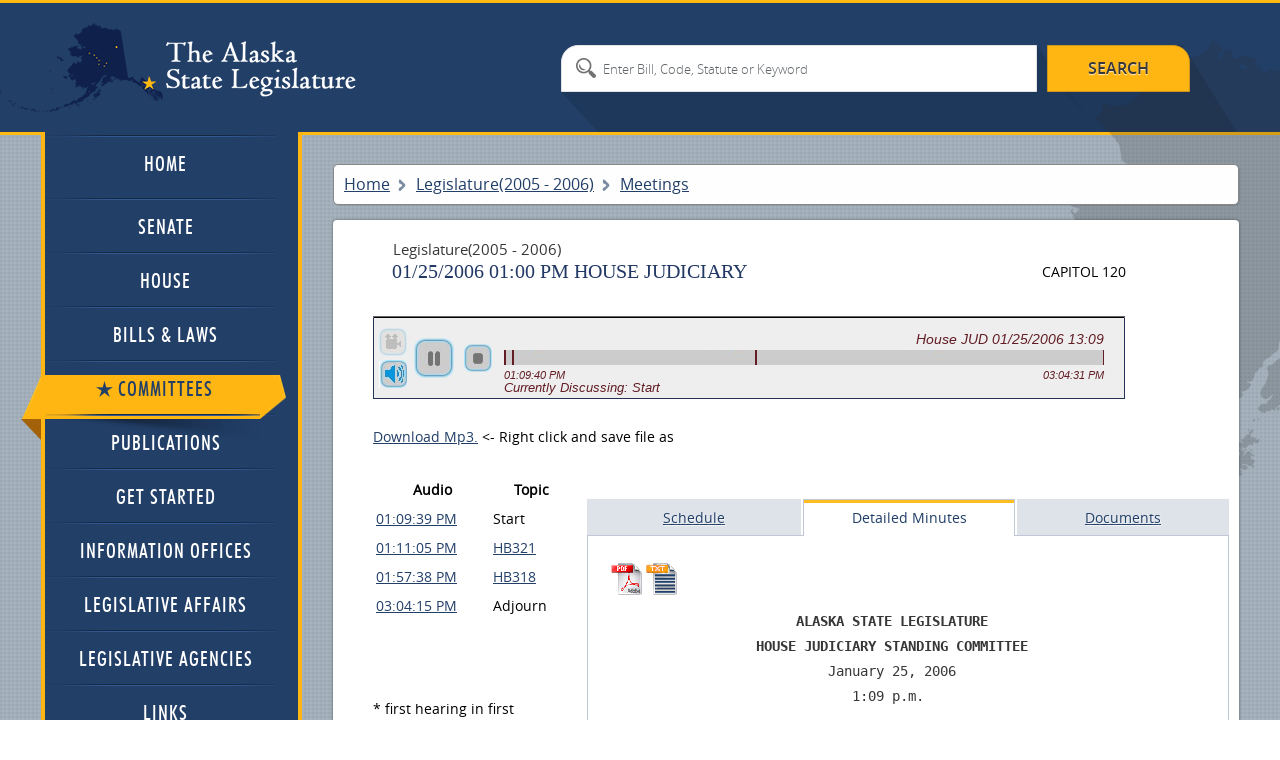

--- FILE ---
content_type: text/html; charset=utf-8
request_url: https://www.akleg.gov/basis/Meeting/Detail?Meeting=HJUD%202006-01-25%2013:00:00
body_size: 32293
content:

<!DOCTYPE html>
<html>

<head>

	<!-- Google tag (gtag.js) -->
	<script async src="https://www.googletagmanager.com/gtag/js?id=G-ZH7VBQPV80"></script>
	<script>
		window.dataLayer = window.dataLayer || [];
		function gtag() { dataLayer.push(arguments); }
		gtag('js', new Date());

		gtag('config', 'G-ZH7VBQPV80');
	</script>

	<meta http-equiv="Cache-Control" content="no-store" />

	<meta charset="utf-8">

	<meta name="viewport" content="width=device-width, initial-scale=1.0">

	<meta name="format-detection" content="telephone=no">

	<meta http-equiv="X-UA-Compatible" content="IE=edge">

	<title>Alaska State Legislature</title>

	<style type="text/css">@font-face {font-family:Cinzel;font-style:normal;font-weight:400;src:url(/cf-fonts/s/cinzel/5.0.11/latin-ext/400/normal.woff2);unicode-range:U+0100-02AF,U+0304,U+0308,U+0329,U+1E00-1E9F,U+1EF2-1EFF,U+2020,U+20A0-20AB,U+20AD-20CF,U+2113,U+2C60-2C7F,U+A720-A7FF;font-display:swap;}@font-face {font-family:Cinzel;font-style:normal;font-weight:400;src:url(/cf-fonts/s/cinzel/5.0.11/latin/400/normal.woff2);unicode-range:U+0000-00FF,U+0131,U+0152-0153,U+02BB-02BC,U+02C6,U+02DA,U+02DC,U+0304,U+0308,U+0329,U+2000-206F,U+2074,U+20AC,U+2122,U+2191,U+2193,U+2212,U+2215,U+FEFF,U+FFFD;font-display:swap;}@font-face {font-family:Cinzel;font-style:normal;font-weight:700;src:url(/cf-fonts/s/cinzel/5.0.11/latin-ext/700/normal.woff2);unicode-range:U+0100-02AF,U+0304,U+0308,U+0329,U+1E00-1E9F,U+1EF2-1EFF,U+2020,U+20A0-20AB,U+20AD-20CF,U+2113,U+2C60-2C7F,U+A720-A7FF;font-display:swap;}@font-face {font-family:Cinzel;font-style:normal;font-weight:700;src:url(/cf-fonts/s/cinzel/5.0.11/latin/700/normal.woff2);unicode-range:U+0000-00FF,U+0131,U+0152-0153,U+02BB-02BC,U+02C6,U+02DA,U+02DC,U+0304,U+0308,U+0329,U+2000-206F,U+2074,U+20AC,U+2122,U+2191,U+2193,U+2212,U+2215,U+FEFF,U+FFFD;font-display:swap;}@font-face {font-family:Cinzel;font-style:normal;font-weight:900;src:url(/cf-fonts/s/cinzel/5.0.11/latin-ext/900/normal.woff2);unicode-range:U+0100-02AF,U+0304,U+0308,U+0329,U+1E00-1E9F,U+1EF2-1EFF,U+2020,U+20A0-20AB,U+20AD-20CF,U+2113,U+2C60-2C7F,U+A720-A7FF;font-display:swap;}@font-face {font-family:Cinzel;font-style:normal;font-weight:900;src:url(/cf-fonts/s/cinzel/5.0.11/latin/900/normal.woff2);unicode-range:U+0000-00FF,U+0131,U+0152-0153,U+02BB-02BC,U+02C6,U+02DA,U+02DC,U+0304,U+0308,U+0329,U+2000-206F,U+2074,U+20AC,U+2122,U+2191,U+2193,U+2212,U+2215,U+FEFF,U+FFFD;font-display:swap;}</style>

	<link type="text/css" href="//akleg.gov/css/all.css" rel="stylesheet" media="all" />

	<link href="//akleg.gov/css/ui-lightness/jquery-ui-1.10.4.custom.css" rel="stylesheet">

	<script type="text/javascript" src="//ajax.googleapis.com/ajax/libs/jquery/1.8.3/jquery.min.js"></script>

	<script
		type="text/javascript">window.jQuery || document.write('<script src="//akleg.gov/js/jquery-1.8.3.min.js"><\/script>')</script>

	<script type="text/javascript" src="//akleg.gov/js/jquery.main.js"></script>
	<!--[if lt IE 9]><link media="all" rel="stylesheet" href="css/ie.css"><script src="js/ie.js"></script><![endif]-->

	<script src="//akleg.gov/js/jquery.findyourrep-pack.min.js"></script>

	<link rel="stylesheet" href="//akleg.gov/css/jquery.findyourrep.min.css" />

	<link rel="stylesheet" href="//akleg.gov/css/colorbox.css" />

	<link rel="stylesheet" type="text/css" href="//akleg.gov/css/print.css" media="print" />

	<script src="//akleg.gov/js/jquery.colorbox.js" type="text/javascript"></script>

	<script>
		if ((navigator.userAgent.indexOf('iPhone') != -1) || (navigator.userAgent.indexOf('iPod') != -1) || (navigator.userAgent.indexOf('iPad') != -1)) {
			////cdn.akleg.gov:1935/live/_definst_/mp4:< ?=$stream['Name']? >/playlist.m3u8';
		}
		else {
			$(document).ready(function () {
				//Examples of how to assign the Colorbox event to elements
				$(".iframe").colorbox({ iframe: true, escKey: true, width: "720px", height: "450px" });
				$('#cboxTitle').remove();
			});
		}
	</script>

	<script>
		$(".FYR").findYourRep({
			apikey: '34b4a0c2252b4a8582140cc55bd4c874',
			apis: "openstates",
			title: 'WHO REPRESENTS ME?',
			text: 'Enter address and zip code',
			action: 'FIND'
		});
	</script>

	<script type="text/javascript">
		var _gaq = _gaq || [];
		_gaq.push(['_setAccount', 'UA-17647732-1']);
		_gaq.push(['_trackPageview']);

		(function () {
			var ga = document.createElement('script'); ga.type = 'text/javascript'; ga.async = true;
			ga.src = ('https:' == document.location.protocol ? 'https://ssl' : '//www') + '.google-analytics.com/ga.js';
			var s = document.getElementsByTagName('script')[0]; s.parentNode.insertBefore(ga, s);
		})();
	</script>

</head>


<body>
	<div id="overlay" style="display:none;position:absolute;background-color:white;top:0px;left:200px;">

	</div>
	<div class="wrapper-holder">

		<div id="wrapper">
			<header id="header">
				<div class="header-holder">
					<strong class="logo"><a href="//w3.akleg.gov/index.php">The Alaska State
							Legislature</a></strong>
					<form action="/basis/Search" method="get" class="destop search-form">
						<fieldset>
							<input type="submit" value="search">
							<input type="hidden" name="session" value="24" />
							<div class="text-holder">
								<div class="text">
									<input type="search" name="search" id="searchinput"
										placeholder="Enter Bill, Code, Statute or Keyword">
								</div>
							</div>
						</fieldset>
					</form>
				</div>
			</header>
			<div id="main">
				<div class="main-frame">
					<div class="main-holder">
						<form action="#" class="main-nav search-form">
							<fieldset>
								<nav>
									<a class="opener" href="//akleg.gov/index.php">menu</a>
									<ul id="nav">
										<li>
											<div class="has-drop">
												<a class="opener-drop" href="//akleg.gov/index.php">
													<span>Home</span>
													<em class="arrow-left"></em>
													<em class="arrow-right"></em>
												</a>
											</div>
										</li>
										<li>
											<div>
												<a href="//akleg.gov/senate.php">
													<span>Senate</span>
													<em class="arrow-left"></em>
													<em class="arrow-right"></em>
												</a>
												<div class="drop">
													<ul>
														<li class="drop-multi-drop">
															<div>
																<a class="opener-multi" href="//akleg.gov/senate.php">
																	<span>Current Members</span>
																	<em class="arrow-left"></em>
																	<em class="arrow-right"></em>
																</a>
															</div>
														</li>
														<li>
															<div>
																<a href="/basis/mbr_info.asp?session=all">
																	<span>Past Members</span>
																	<em class="arrow-left"></em>
																	<em class="arrow-right"></em>
																</a>
																<div class="multi-drop">
																	<ul>
																		<li>
																			<div>
																				<a
																					href="/basis/mbr_info.asp?session=24">
																					<span>By Session</span>
																					<em class="arrow-left"></em>
																					<em class="arrow-right"></em>
																				</a>
																			</div>
																		</li>
																		<li>
																			<div>
																				<a
																					href="/basis/mbr_info.asp?session=all">
																					<span>Alphabetical</span>
																					<em class="arrow-left"></em>
																					<em class="arrow-right"></em>
																				</a>
																			</div>
																		</li>
																	</ul>
																</div>
															</div>
														</li>
													</ul>
												</div>
											</div>
										</li>
										<li>
											<div>
												<a href="//akleg.gov/house.php">
													<span>House</span>
													<em class="arrow-left"></em>
													<em class="arrow-right"></em>
												</a>
												<div class="drop">
													<ul>
														<li>
															<div>
																<a href="//akleg.gov/house.php">
																	<span>Current Members</span>
																	<em class="arrow-left"></em>
																	<em class="arrow-right"></em>
																</a>
															</div>
														</li>
														<li>
															<div>
																<a href="/basis/mbr_info.asp?session=all">
																	<span>Past Members</span>
																	<em class="arrow-left"></em>
																	<em class="arrow-right"></em>
																</a>
																<div class="multi-drop">
																	<ul>
																		<li>
																			<div>
																				<a
																					href="/basis/mbr_info.asp?session=24">
																					<span>By Session</span>
																					<em class="arrow-left"></em>
																					<em class="arrow-right"></em>
																				</a>
																			</div>
																		</li>
																		<li>
																			<div>
																				<a
																					href="/basis/mbr_info.asp?session=all">
																					<span>Alphabetical</span>
																					<em class="arrow-left"></em>
																					<em class="arrow-right"></em>
																				</a>
																			</div>
																		</li>
																	</ul>
																</div>
															</div>
														</li>
													</ul>
												</div>
											</div>
										</li>
										<li>
											<div class="">
												<a href="/basis/Home/BillsandLaws">
													<span>Bills &amp; Laws</span>
													<em class="arrow-left"></em>
													<em class="arrow-right"></em>
												</a>
												<div class="drop">
													<ul>


														<li class="drop-multi-drop">
															<div>
																<a class="opener-multi" href="/basis/Home/Bill">
																	<span>Bills</span>
																	<em class="arrow-left"></em>
																	<em class="arrow-right"></em>
																</a>
																<div class="multi-drop">

																	<ul>

																		<li>
																			<div>
																				<a
																					href="/basis/Bill/Range/24?bill1=&bill2=">
																					<span>All Introduced</span>
																					<em class="arrow-left"></em>
																					<em class="arrow-right"></em>
																				</a>
																			</div>
																		</li>

																		<li>
																			<div>
																				<a
																					href="/basis/Bill/ActionsByDate/24">
																					<span>Actions by Date</span>
																					<em class="arrow-left"></em>
																					<em class="arrow-right"></em>
																				</a>
																			</div>
																		</li>
																		<li>
																			<div>
																				<a
																					href="/basis/Bill/AwaitActions/24">
																					<span>Awaiting Actions</span>
																					<em class="arrow-left"></em>
																					<em class="arrow-right"></em>
																				</a>
																			</div>
																		</li>

																		<li>
																			<div>
																				<a
																					href="/basis/Bill/Conference/24">
																					<span>Bills sent to Conf
																						Committee</span>
																					<em class="arrow-left"></em>
																					<em class="arrow-right"></em>
																				</a>
																			</div>
																		</li>
																		<li>
																			<div>
																				<a href="/basis/committee/">
																					<span>Bills in Committee</span>
																					<em class="arrow-left"></em>
																					<em class="arrow-right"></em>
																				</a>
																			</div>
																		</li>
																		<li>
																			<div>
																				<a
																					href="/basis/Bill/Vetos/24">
																					<span>Governor's Vetoes</span>
																					<em class="arrow-left"></em>
																					<em class="arrow-right"></em>
																				</a>
																			</div>
																		</li>
																		<li>
																			<div>
																				<a
																					href="/basis/Bill/Passed/24">
																					<span>Passed Legislation</span>
																					<em class="arrow-left"></em>
																					<em class="arrow-right"></em>
																				</a>
																			</div>
																		</li>
																		<li>
																			<div>
																				<a
																					href="/basis/Bill/Prefile/24">
																					<span>Prefile Bill Summary</span>
																					<em class="arrow-left"></em>
																					<em class="arrow-right"></em>
																				</a>
																			</div>
																		</li>
																		<li>
																			<div>
																				<a
																					href="/basis/Bill/Requestors/24">
																					<span>Requestor Summary</span>
																					<em class="arrow-left"></em>
																					<em class="arrow-right"></em>
																				</a>
																			</div>
																		</li>
																		<li>
																			<div>
																				<a
																					href="/basis/Bill/Stats/24">
																					<span>Statistics</span>
																					<em class="arrow-left"></em>
																					<em class="arrow-right"></em>
																				</a>
																			</div>
																		</li>
																		<li>
																			<div>
																				<a
																					href="/basis/Bill/Sponsors/24">
																					<span>Sponsor Summary</span>
																					<em class="arrow-left"></em>
																					<em class="arrow-right"></em>
																				</a>
																			</div>
																		</li>
																		<li>
																			<div>
																				<a
																					href="/basis/Bill/Subjects/24">
																					<span>Subject Summary</span>
																					<em class="arrow-left"></em>
																					<em class="arrow-right"></em>
																				</a>
																			</div>
																		</li>
																	</ul>
																</div>
															</div>
														</li>
														<li>
															<div>
																<a href="/basis/Home/Law">
																	<span>Laws</span>
																	<em class="arrow-left"></em>
																	<em class="arrow-right"></em>
																</a>
																<div class="multi-drop">
																	<ul>
																		<li>
																			<div>
																				<a
																					href="//ltgov.alaska.gov/services/alaskas-constitution/">
																					<span>Constitution</span>
																					<em class="arrow-left"></em>
																					<em class="arrow-right"></em>
																				</a>
																			</div>
																		</li>
																		<li>
																			<div>
																				<a
																					href="//akleg.gov/pages/constitutional_convention.php">
																					<span>Constitutional Convention
																						Files</span>
																					<em class="arrow-left"></em>
																					<em class="arrow-right"></em>
																				</a>
																			</div>
																		</li>
																		<li>
																			<div>
																				<a
																					href="//www.akleg.gov/basis/statutes.asp">
																					<span>Statutes</span>
																					<em class="arrow-left"></em>
																					<em class="arrow-right"></em>
																				</a>
																			</div>
																		</li>
																		<li>
																			<div>
																				<a
																					href="/basis/Law/EO/24">
																					<span>Executive Orders -
																						Current</span>
																					<em class="arrow-left"></em>
																					<em class="arrow-right"></em>
																				</a>
																			</div>
																		</li>
																		<li>
																			<div>
																				<a
																					href="/basis/folioproxy.asp?url=//wwwjnu03.akleg.org/cgi-bin/folioisa.dll/exor">
																					<span>Executive Orders -
																						Historical</span>
																					<em class="arrow-left"></em>
																					<em class="arrow-right"></em>
																				</a>
																			</div>
																		</li>
																		<li>
																			<div>
																				<a href="/basis/aac.asp">
																					<span>Administrative Code</span>
																					<em class="arrow-left"></em>
																					<em class="arrow-right"></em>
																				</a>
																			</div>
																		</li>
																	</ul>
																</div>
															</div>
														</li>
														<li>
															<div>
																<a href="/basis/Journal/Find/24">
																	<span>Journals</span>
																	<em class="arrow-left"></em>
																	<em class="arrow-right"></em>
																</a>
															</div>
														</li>
														<li>
															<div>
																<a href="#">
																	<span>Session Laws & Resolves</span>
																	<em class="arrow-left"></em>
																	<em class="arrow-right"></em>
																</a>
																<div class="multi-drop">
																	<ul>
																		<li>
																			<div>
																				<a
																					href="/basis/Bill/Passed/24?sel=13">
																					<span>Session Laws & Resolves
																						2005</span>
																					<em class="arrow-left"></em>
																					<em class="arrow-right"></em>
																				</a>
																			</div>
																		</li>
																		<li>
																			<div>
																				<a
																					href="/basis/Bill/Passed/24?sel=14">
																					<span>Session Laws & Resolves
																						2006</span>
																					<em class="arrow-left"></em>
																					<em class="arrow-right"></em>
																				</a>
																			</div>
																		</li>
																		<li>
																			<div>
																				<a
																					href="/basis/folioproxy.asp?url=//wwwjnu03.akleg.org/cgi-bin/folioisa.dll/slpr">
																					<span>1981 - Previous Year Session
																						Law</span>
																					<em class="arrow-left"></em>
																					<em class="arrow-right"></em>
																				</a>
																			</div>
																		</li>
																		<li>
																			<div>
																				<a
																					href="/basis/folioproxy.asp?url=//wwwjnu03.akleg.org/cgi-bin/folioisa.dll/lrpr">
																					<span>1983 - Previous Year
																						Legislative Resolves</span>
																					<em class="arrow-left"></em>
																					<em class="arrow-right"></em>
																				</a>
																			</div>
																		</li>
																	</ul>
																</div>
															</div>
														</li>
														<li>
															<div>
																<a href="/basis/Home/Tool">
																	<span>Tools</span>
																	<em class="arrow-left"></em>
																	<em class="arrow-right"></em>
																</a>
																<div class="multi-drop">
																	<ul>
																		<li>
																			<div>
																				<a
																					href="/basis/Statutes/Sirs/24">
																					<span>Statute Information Retrieval
																						System</span>
																				</a>
																			</div>
																		</li>
																		<li>
																			<div>
																				<a
																					href="/basis/btmf_login.asp?session=24">
																					<span>Bill Tracking Management
																						Facility</span>
																				</a>
																			</div>
																		</li>
																	</ul>
																</div>
															</div>
														</li>
														<li>
															<div>
																<a href="/basis/Home/Archive">
																	<span>Past Legislatures (Archives)</span>
																	<em class="arrow-left"></em>
																	<em class="arrow-right"></em>
																</a>
															</div>
														</li>
													</ul>
												</div>
											</div>
										</li>
										<li>
											<div class=active>
												<a href="/basis/Committee/">
													<span>Committees</span>
													<em class="arrow-left"></em>
													<em class="arrow-right"></em>
												</a>
												<div class="drop">
													<ul>
														<li class="drop-multi-drop">
															<div>
																<a class="opener-multi" href="/index.php?tab2#tab2">
																	<span>Hearing Schedule</span>
																	<em class="arrow-left"></em>
																	<em class="arrow-right"></em>
																</a>
															</div>
														</li>
														<li>
															<div>
																<a href="/basis/Committee/?tab0#tabCom0">
																	<span>Standing Committees</span>
																	<em class="arrow-left"></em>
																	<em class="arrow-right"></em>
																</a>
															</div>
														</li>
														<li>
															<div>
																<a href="/basis/Committee/?tab4#tabCom4">
																	<span>Finance Committees</span>
																	<em class="arrow-left"></em>
																	<em class="arrow-right"></em>
																</a>
															</div>
														</li>
														<li>
															<div>
																<a href="/basis/Committee/?tab1#tabCom1">
																	<span>Special Committees</span>
																	<em class="arrow-left"></em>
																	<em class="arrow-right"></em>
																</a>
															</div>
														</li>
														<li>
															<div>
																<a href="/basis/Committee/?tab3#tabCom3">
																	<span>Joint Committees</span>
																	<em class="arrow-left"></em>
																	<em class="arrow-right"></em>
																</a>
															</div>
														</li>
														<li>
															<div>
																<a href="/basis/Committee/?tab5#tabCom5">
																	<span>Conference Committees</span>
																	<em class="arrow-left"></em>
																	<em class="arrow-right"></em>
																</a>
															</div>
														</li>
														<li>
															<div>
																<a href="/basis/Committee/?tab2#tabCom2">
																	<span>Other Committees</span>
																	<em class="arrow-left"></em>
																	<em class="arrow-right"></em>
																</a>
															</div>
														</li>
														<li>
															<div>
																<a href="//akleg.gov/index.php?tab4#tab4">
																	<span>Minutes</span>
																	<em class="arrow-left"></em>
																	<em class="arrow-right"></em>
																</a>
															</div>
														</li>
													</ul>
												</div>
											</div>
										</li>
										<li>
											<div>
												<a href="//akleg.gov/publications.php">
													<span>Publications</span>
													<em class="arrow-left"></em>
													<em class="arrow-right"></em>
												</a>
											</div>
										</li>
										<li>
											<div>
												<a href="//akleg.gov/start.php">
													<span>Get Started</span>
													<em class="arrow-left"></em>
													<em class="arrow-right"></em>
												</a>
											</div>
										</li>
										<li>
											<div>
												<a href="//akleg.gov/lios.php">
													<span>Information Offices</span>
													<em class="arrow-left"></em>
													<em class="arrow-right"></em>
												</a>
											</div>
										</li>
										<li>
											<div>
												<a href="//akleg.gov/legaffairs.php">
													<span>Legislative Affairs</span>
													<em class="arrow-left"></em>
													<em class="arrow-right"></em>
												</a>
											</div>
										</li>
										<li>
											<div>
												<a href="//akleg.gov/agencies.php">
													<span>Legislative Agencies</span>
													<em class="arrow-left"></em>
													<em class="arrow-right"></em>
												</a>
											</div>
										</li>
										<li>
											<div>
												<a href="//akleg.gov/links.php">
													<span>Links</span>
													<em class="arrow-left"></em>
													<em class="arrow-right"></em>
												</a>
												<div class="drop">
													<ul>
														<li class="drop-multi-drop">
															<div>
																<a class="opener-multi"
																	href="//akleg.gov/links.php?links=leg">
																	<span>Legislative Branch</span>
																	<em class="arrow-left"></em>
																	<em class="arrow-right"></em>
																</a>
															</div>
														</li>
														<li class="drop-multi-drop">
															<div>
																<a class="opener-multi"
																	href="//akleg.gov/links.php?links=exec">
																	<span>Executive Branch</span>
																	<em class="arrow-left"></em>
																	<em class="arrow-right"></em>
																</a>
															</div>
														</li>
														<li>
															<div>
																<a href="//akleg.gov/links.php?links=jud">
																	<span>Judicial Branch</span>
																	<em class="arrow-left"></em>
																	<em class="arrow-right"></em>
																</a>
															</div>
														</li>
														<li>
															<div>
																<a href="//akleg.gov/links.php?links=fed">
																	<span>Alaska Delegation</span>
																	<em class="arrow-left"></em>
																	<em class="arrow-right"></em>
																</a>
															</div>
														</li>
													</ul>
												</div>
											</div>
										</li>
									</ul>
								</nav>




								<input class="mobile" type="submit" value="search">
								<div class="mobile text-holder">
									<div class="text">
										<input type="search" placeholder="search">
									</div>
								</div>
							</fieldset>
						</form>




						


						
						
						

<script>
    function inLineDoc(url)
    {
        $("#docFrame").attr('src', url);
        $("#docLink").attr("href", url)
        $("#dFrameLink").click();
        return false;
    }
</script>

<div id="content">
    <ul class="breadcrumbs">
        <li><a href="#">Home</a></li>
        <li><span> Legislature(2005 - 2006)</span></li>
        <li><span>Meetings</span></li>
    </ul>
    <div class="content-page style" style="padding-left:40px">
        <div class="heading-container">
            <em class="date"> Legislature(2005 - 2006)</em><span style="float:right">CAPITOL 120</span>
            <h1>01/25/2006 01:00 PM House  JUDICIARY</h1>
        </div>
                
                     
<script type="text/javascript" src="/scripts/jplayer/jquery.jplayer2.js"></script>
<script src="//code.jquery.com/ui/1.10.3/jquery-ui.js"></script>
<script type="text/javascript">
        
    function loadBar()
    {
        if(mediaType=="video")
        {
            totalMediaTime=0;
            videoStart=new Date("");
        }
        else
        {totalMediaTime=6886972;}
        
        var newDiv=document.createElement('span');
        var newA=document.createElement('a');
        newA.innerHTML='.';
        newA.title="Start";
        newDiv.appendChild(newA);
        newDiv.style.position='absolute';
        if(mediaType=="video") { newDiv.style.left=(100*(new Date("2006-01-25 13:09:39  ").getTime()-videoStart.getTime())/totalMediaTime) + '%';}
        else {newDiv.style.left=(100000*3/totalMediaTime) +'%';}
        newDiv.style.top='0px'
        newDiv.style.backgroundColor ="#631E25";
        newDiv.onmouseover=function (){ddrivetip('Start');}
        newDiv.onmouseout=function (){hideddrivetip();}
        newDiv.style.width ="2px";
        document.getElementById("jplayer_play_bar").appendChild(newDiv);
        
        
        var newDiv=document.createElement('span');
        var newA=document.createElement('a');
        newA.innerHTML='.';
        newA.title="HB321";
        newDiv.appendChild(newA);
        newDiv.style.position='absolute';
        if(mediaType=="video") { newDiv.style.left=(100*(new Date("2006-01-25 13:11:05  ").getTime()-videoStart.getTime())/totalMediaTime) + '%';}
        else {newDiv.style.left=(100000*89/totalMediaTime) +'%';}
        newDiv.style.top='0px'
        newDiv.style.backgroundColor ="#631E25";
        newDiv.onmouseover=function (){ddrivetip('HB321');}
        newDiv.onmouseout=function (){hideddrivetip();}
        newDiv.style.width ="2px";
        document.getElementById("jplayer_play_bar").appendChild(newDiv);
        
        
        var newDiv=document.createElement('span');
        var newA=document.createElement('a');
        newA.innerHTML='.';
        newA.title="HB318";
        newDiv.appendChild(newA);
        newDiv.style.position='absolute';
        if(mediaType=="video") { newDiv.style.left=(100*(new Date("2006-01-25 13:57:38  ").getTime()-videoStart.getTime())/totalMediaTime) + '%';}
        else {newDiv.style.left=(100000*2878/totalMediaTime) +'%';}
        newDiv.style.top='0px'
        newDiv.style.backgroundColor ="#631E25";
        newDiv.onmouseover=function (){ddrivetip('HB318');}
        newDiv.onmouseout=function (){hideddrivetip();}
        newDiv.style.width ="2px";
        document.getElementById("jplayer_play_bar").appendChild(newDiv);
        
        
        var newDiv=document.createElement('span');
        var newA=document.createElement('a');
        newA.innerHTML='.';
        newA.title="Adjourn";
        newDiv.appendChild(newA);
        newDiv.style.position='absolute';
        if(mediaType=="video") { newDiv.style.left=(100*(new Date("2006-01-25 15:04:15  ").getTime()-videoStart.getTime())/totalMediaTime) + '%';}
        else {newDiv.style.left=(100000*6870/totalMediaTime) +'%';}
        newDiv.style.top='0px'
        newDiv.style.backgroundColor ="#631E25";
        newDiv.onmouseover=function (){ddrivetip('Adjourn');}
        newDiv.onmouseout=function (){hideddrivetip();}
        newDiv.style.width ="2px";
        document.getElementById("jplayer_play_bar").appendChild(newDiv);
        
      
    }
        
        String.prototype.lpad=function(padString,length){
            var str=this;
            while(str.length<length)
                str=padString+str;
            return str;
        }
        var strSubject="";
        var totalTime=0;
        var pt;
        var lastEpoch;
        var currentDisplay='';
        blnSynced=true;
        
        var mediaType="audio";
        height=0;
        $(window).load(changeAudio);
        
        var RecordingDate;
        var seekPercent;
        $(document).ready(function(){
            $("#jquery_jplayer").jPlayer({
                size: {width:"750px",height:height},
                swfPath: "/scripts/jplayer",
                volume:.25,
                ready: function () {
                    if (mediaType=="video")
                    {$(this).jPlayer("setMedia", {m4v: ""});}
                    else
                    {$(this).jPlayer("setMedia", {mp3:"http://www.akleg.gov/ftr/2006/20060125/hjud/hjud_1309.mp3"});}
                },
                supplied:"m4v,mp3",
                solution: "html,flash",
                timeupdate: function (e){
                    pt=e.jPlayer.status.currentTime*1000;
                    totalTime=e.jPlayer.status.duration;
                    seekPercent=e.jPlayer.status.seekPercent;
                    if (mediaType=="video")
                    {
                        RecordingDate=ElapsedTimeToAbsoluteTime(pt);
                        var endTime=new Date("");
                        endTime.setSeconds(totalTime);
                        elapsedTime=AbsoluteTimeToElapsedTime(RecordingDate)*1000
                    }
                    else
                    {

                        elapsedTime=pt;
                        RecordingDate= new Date("1/25/2006 1:09:39 PM");

                        
                        var endTime=new Date("01/25/2006 15:04:15  ");
                        endTime.setMilliseconds(totalTime*1000-6870*1000);
                        switch(true)
                        {

case (elapsedTime>=6870000):                                 
                                RecordingDate.setHours(15);
                                RecordingDate.setMinutes(04);
                                RecordingDate.setSeconds(15);
                                RecordingDate.setMilliseconds(elapsedTime-6870000);
                                break;
                                
case (elapsedTime>=6435000):                                 
                                RecordingDate.setHours(14);
                                RecordingDate.setMinutes(57);
                                RecordingDate.setSeconds(00);
                                RecordingDate.setMilliseconds(elapsedTime-6435000);
                                break;
                                
case (elapsedTime>=5996000):                                 
                                RecordingDate.setHours(14);
                                RecordingDate.setMinutes(49);
                                RecordingDate.setSeconds(40);
                                RecordingDate.setMilliseconds(elapsedTime-5996000);
                                break;
                                
case (elapsedTime>=5558000):                                 
                                RecordingDate.setHours(14);
                                RecordingDate.setMinutes(42);
                                RecordingDate.setSeconds(22);
                                RecordingDate.setMilliseconds(elapsedTime-5558000);
                                break;
                                
case (elapsedTime>=4827000):                                 
                                RecordingDate.setHours(14);
                                RecordingDate.setMinutes(30);
                                RecordingDate.setSeconds(10);
                                RecordingDate.setMilliseconds(elapsedTime-4827000);
                                break;
                                
case (elapsedTime>=4657000):                                 
                                RecordingDate.setHours(14);
                                RecordingDate.setMinutes(27);
                                RecordingDate.setSeconds(19);
                                RecordingDate.setMilliseconds(elapsedTime-4657000);
                                break;
                                
case (elapsedTime>=4059000):                                 
                                RecordingDate.setHours(14);
                                RecordingDate.setMinutes(17);
                                RecordingDate.setSeconds(20);
                                RecordingDate.setMilliseconds(elapsedTime-4059000);
                                break;
                                
case (elapsedTime>=3780000):                                 
                                RecordingDate.setHours(14);
                                RecordingDate.setMinutes(12);
                                RecordingDate.setSeconds(41);
                                RecordingDate.setMilliseconds(elapsedTime-3780000);
                                break;
                                
case (elapsedTime>=3565000):                                 
                                RecordingDate.setHours(14);
                                RecordingDate.setMinutes(09);
                                RecordingDate.setSeconds(06);
                                RecordingDate.setMilliseconds(elapsedTime-3565000);
                                break;
                                
case (elapsedTime>=3289000):                                 
                                RecordingDate.setHours(14);
                                RecordingDate.setMinutes(04);
                                RecordingDate.setSeconds(29);
                                RecordingDate.setMilliseconds(elapsedTime-3289000);
                                break;
                                
case (elapsedTime>=3157000):                                 
                                RecordingDate.setHours(14);
                                RecordingDate.setMinutes(02);
                                RecordingDate.setSeconds(17);
                                RecordingDate.setMilliseconds(elapsedTime-3157000);
                                break;
                                
case (elapsedTime>=3102000):                                 
                                RecordingDate.setHours(14);
                                RecordingDate.setMinutes(01);
                                RecordingDate.setSeconds(22);
                                RecordingDate.setMilliseconds(elapsedTime-3102000);
                                break;
                                
case (elapsedTime>=2919000):                                 
                                RecordingDate.setHours(13);
                                RecordingDate.setMinutes(58);
                                RecordingDate.setSeconds(19);
                                RecordingDate.setMilliseconds(elapsedTime-2919000);
                                break;
                                
case (elapsedTime>=2878000):                                 
                                RecordingDate.setHours(13);
                                RecordingDate.setMinutes(57);
                                RecordingDate.setSeconds(38);
                                RecordingDate.setMilliseconds(elapsedTime-2878000);
                                break;
                                
case (elapsedTime>=2739000):                                 
                                RecordingDate.setHours(13);
                                RecordingDate.setMinutes(55);
                                RecordingDate.setSeconds(19);
                                RecordingDate.setMilliseconds(elapsedTime-2739000);
                                break;
                                
case (elapsedTime>=2547000):                                 
                                RecordingDate.setHours(13);
                                RecordingDate.setMinutes(52);
                                RecordingDate.setSeconds(06);
                                RecordingDate.setMilliseconds(elapsedTime-2547000);
                                break;
                                
case (elapsedTime>=2127000):                                 
                                RecordingDate.setHours(13);
                                RecordingDate.setMinutes(45);
                                RecordingDate.setSeconds(06);
                                RecordingDate.setMilliseconds(elapsedTime-2127000);
                                break;
                                
case (elapsedTime>=1928000):                                 
                                RecordingDate.setHours(13);
                                RecordingDate.setMinutes(41);
                                RecordingDate.setSeconds(46);
                                RecordingDate.setMilliseconds(elapsedTime-1928000);
                                break;
                                
case (elapsedTime>=1754000):                                 
                                RecordingDate.setHours(13);
                                RecordingDate.setMinutes(38);
                                RecordingDate.setSeconds(52);
                                RecordingDate.setMilliseconds(elapsedTime-1754000);
                                break;
                                
case (elapsedTime>=1366000):                                 
                                RecordingDate.setHours(13);
                                RecordingDate.setMinutes(32);
                                RecordingDate.setSeconds(24);
                                RecordingDate.setMilliseconds(elapsedTime-1366000);
                                break;
                                
case (elapsedTime>=1105000):                                 
                                RecordingDate.setHours(13);
                                RecordingDate.setMinutes(28);
                                RecordingDate.setSeconds(02);
                                RecordingDate.setMilliseconds(elapsedTime-1105000);
                                break;
                                
case (elapsedTime>=823000):                                 
                                RecordingDate.setHours(13);
                                RecordingDate.setMinutes(23);
                                RecordingDate.setSeconds(20);
                                RecordingDate.setMilliseconds(elapsedTime-823000);
                                break;
                                
case (elapsedTime>=532000):                                 
                                RecordingDate.setHours(13);
                                RecordingDate.setMinutes(18);
                                RecordingDate.setSeconds(28);
                                RecordingDate.setMilliseconds(elapsedTime-532000);
                                break;
                                
case (elapsedTime>=89000):                                 
                                RecordingDate.setHours(13);
                                RecordingDate.setMinutes(11);
                                RecordingDate.setSeconds(05);
                                RecordingDate.setMilliseconds(elapsedTime-89000);
                                break;
                                
case (elapsedTime>=3000):                                 
                                RecordingDate.setHours(13);
                                RecordingDate.setMinutes(09);
                                RecordingDate.setSeconds(39);
                                RecordingDate.setMilliseconds(elapsedTime-3000);
                                break;
                                
                        }

                        switch(true) {
                            
                            case (RecordingDate>=new Date("01/25/2006 15:04:15  ")):
                                
                                    strSubject='Adjourn';
                                $('#CurrentlyDiscussing').text(' Currently Discussing: ' + strSubject  );
                                
                           
                                if (6870 !=lastEpoch && typeof timeFunction=='function')
                                {timeFunction(6870000);lastEpoch=6870;}
                                break;
                                
                            
                            case (RecordingDate>=new Date("01/25/2006 14:57:00  ")):
                                
                                    strSubject='HB318';
                                $('#CurrentlyDiscussing').text(' Currently Discussing: ' + strSubject  );
                                
                           
                                if (6435 !=lastEpoch && typeof timeFunction=='function')
                                {timeFunction(6435000);lastEpoch=6435;}
                                break;
                                
                            
                            case (RecordingDate>=new Date("01/25/2006 14:49:40  ")):
                                
                                    strSubject='HB318';
                                $('#CurrentlyDiscussing').text(' Currently Discussing: ' + strSubject  );
                                
                           
                                if (5996 !=lastEpoch && typeof timeFunction=='function')
                                {timeFunction(5996000);lastEpoch=5996;}
                                break;
                                
                            
                            case (RecordingDate>=new Date("01/25/2006 14:42:22  ")):
                                
                                    strSubject='HB318';
                                $('#CurrentlyDiscussing').text(' Currently Discussing: ' + strSubject  );
                                
                           
                                if (5558 !=lastEpoch && typeof timeFunction=='function')
                                {timeFunction(5558000);lastEpoch=5558;}
                                break;
                                
                            
                            case (RecordingDate>=new Date("01/25/2006 14:30:10  ")):
                                
                                    strSubject='HB318';
                                $('#CurrentlyDiscussing').text(' Currently Discussing: ' + strSubject  );
                                
                           
                                if (4827 !=lastEpoch && typeof timeFunction=='function')
                                {timeFunction(4827000);lastEpoch=4827;}
                                break;
                                
                            
                            case (RecordingDate>=new Date("01/25/2006 14:27:19  ")):
                                
                                    strSubject='HB318';
                                $('#CurrentlyDiscussing').text(' Currently Discussing: ' + strSubject  );
                                
                           
                                if (4657 !=lastEpoch && typeof timeFunction=='function')
                                {timeFunction(4657000);lastEpoch=4657;}
                                break;
                                
                            
                            case (RecordingDate>=new Date("01/25/2006 14:17:20  ")):
                                
                                    strSubject='HB318';
                                $('#CurrentlyDiscussing').text(' Currently Discussing: ' + strSubject  );
                                
                           
                                if (4059 !=lastEpoch && typeof timeFunction=='function')
                                {timeFunction(4059000);lastEpoch=4059;}
                                break;
                                
                            
                            case (RecordingDate>=new Date("01/25/2006 14:12:41  ")):
                                
                                    strSubject='HB318';
                                $('#CurrentlyDiscussing').text(' Currently Discussing: ' + strSubject  );
                                
                           
                                if (3780 !=lastEpoch && typeof timeFunction=='function')
                                {timeFunction(3780000);lastEpoch=3780;}
                                break;
                                
                            
                            case (RecordingDate>=new Date("01/25/2006 14:09:06  ")):
                                
                                    strSubject='HB318';
                                $('#CurrentlyDiscussing').text(' Currently Discussing: ' + strSubject  );
                                
                           
                                if (3565 !=lastEpoch && typeof timeFunction=='function')
                                {timeFunction(3565000);lastEpoch=3565;}
                                break;
                                
                            
                            case (RecordingDate>=new Date("01/25/2006 14:04:29  ")):
                                
                                    strSubject='HB318';
                                $('#CurrentlyDiscussing').text(' Currently Discussing: ' + strSubject  );
                                
                           
                                if (3289 !=lastEpoch && typeof timeFunction=='function')
                                {timeFunction(3289000);lastEpoch=3289;}
                                break;
                                
                            
                            case (RecordingDate>=new Date("01/25/2006 14:02:17  ")):
                                
                                    strSubject='HB318';
                                $('#CurrentlyDiscussing').text(' Currently Discussing: ' + strSubject  );
                                
                           
                                if (3157 !=lastEpoch && typeof timeFunction=='function')
                                {timeFunction(3157000);lastEpoch=3157;}
                                break;
                                
                            
                            case (RecordingDate>=new Date("01/25/2006 14:01:22  ")):
                                
                                    strSubject='HB318';
                                $('#CurrentlyDiscussing').text(' Currently Discussing: ' + strSubject  );
                                
                           
                                if (3102 !=lastEpoch && typeof timeFunction=='function')
                                {timeFunction(3102000);lastEpoch=3102;}
                                break;
                                
                            
                            case (RecordingDate>=new Date("01/25/2006 13:58:19  ")):
                                
                                    strSubject='HB318';
                                $('#CurrentlyDiscussing').text(' Currently Discussing: ' + strSubject  );
                                
                           
                                if (2919 !=lastEpoch && typeof timeFunction=='function')
                                {timeFunction(2919000);lastEpoch=2919;}
                                break;
                                
                            
                            case (RecordingDate>=new Date("01/25/2006 13:57:38  ")):
                                
                                    strSubject='HB318';
                                $('#CurrentlyDiscussing').text(' Currently Discussing: ' + strSubject  );
                                
                           
                                if (2878 !=lastEpoch && typeof timeFunction=='function')
                                {timeFunction(2878000);lastEpoch=2878;}
                                break;
                                
                            
                            case (RecordingDate>=new Date("01/25/2006 13:55:19  ")):
                                
                                    strSubject='HB321';
                                $('#CurrentlyDiscussing').text(' Currently Discussing: ' + strSubject  );
                                
                           
                                if (2739 !=lastEpoch && typeof timeFunction=='function')
                                {timeFunction(2739000);lastEpoch=2739;}
                                break;
                                
                            
                            case (RecordingDate>=new Date("01/25/2006 13:52:06  ")):
                                
                                    strSubject='HB321';
                                $('#CurrentlyDiscussing').text(' Currently Discussing: ' + strSubject  );
                                
                           
                                if (2547 !=lastEpoch && typeof timeFunction=='function')
                                {timeFunction(2547000);lastEpoch=2547;}
                                break;
                                
                            
                            case (RecordingDate>=new Date("01/25/2006 13:45:06  ")):
                                
                                    strSubject='HB321';
                                $('#CurrentlyDiscussing').text(' Currently Discussing: ' + strSubject  );
                                
                           
                                if (2127 !=lastEpoch && typeof timeFunction=='function')
                                {timeFunction(2127000);lastEpoch=2127;}
                                break;
                                
                            
                            case (RecordingDate>=new Date("01/25/2006 13:41:46  ")):
                                
                                    strSubject='HB321';
                                $('#CurrentlyDiscussing').text(' Currently Discussing: ' + strSubject  );
                                
                           
                                if (1928 !=lastEpoch && typeof timeFunction=='function')
                                {timeFunction(1928000);lastEpoch=1928;}
                                break;
                                
                            
                            case (RecordingDate>=new Date("01/25/2006 13:38:52  ")):
                                
                                    strSubject='HB321';
                                $('#CurrentlyDiscussing').text(' Currently Discussing: ' + strSubject  );
                                
                           
                                if (1754 !=lastEpoch && typeof timeFunction=='function')
                                {timeFunction(1754000);lastEpoch=1754;}
                                break;
                                
                            
                            case (RecordingDate>=new Date("01/25/2006 13:32:24  ")):
                                
                                    strSubject='HB321';
                                $('#CurrentlyDiscussing').text(' Currently Discussing: ' + strSubject  );
                                
                           
                                if (1366 !=lastEpoch && typeof timeFunction=='function')
                                {timeFunction(1366000);lastEpoch=1366;}
                                break;
                                
                            
                            case (RecordingDate>=new Date("01/25/2006 13:28:02  ")):
                                
                                    strSubject='HB321';
                                $('#CurrentlyDiscussing').text(' Currently Discussing: ' + strSubject  );
                                
                           
                                if (1105 !=lastEpoch && typeof timeFunction=='function')
                                {timeFunction(1105000);lastEpoch=1105;}
                                break;
                                
                            
                            case (RecordingDate>=new Date("01/25/2006 13:23:20  ")):
                                
                                    strSubject='HB321';
                                $('#CurrentlyDiscussing').text(' Currently Discussing: ' + strSubject  );
                                
                           
                                if (823 !=lastEpoch && typeof timeFunction=='function')
                                {timeFunction(823000);lastEpoch=823;}
                                break;
                                
                            
                            case (RecordingDate>=new Date("01/25/2006 13:18:28  ")):
                                
                                    strSubject='HB321';
                                $('#CurrentlyDiscussing').text(' Currently Discussing: ' + strSubject  );
                                
                           
                                if (532 !=lastEpoch && typeof timeFunction=='function')
                                {timeFunction(532000);lastEpoch=532;}
                                break;
                                
                            
                            case (RecordingDate>=new Date("01/25/2006 13:11:05  ")):
                                
                                    strSubject='HB321';
                                $('#CurrentlyDiscussing').text(' Currently Discussing: ' + strSubject  );
                                
                           
                                if (89 !=lastEpoch && typeof timeFunction=='function')
                                {timeFunction(89000);lastEpoch=89;}
                                break;
                                
                            
                            case (RecordingDate>=new Date("01/25/2006 13:09:39  ")):
                                
                                    strSubject='Start';
                                $('#CurrentlyDiscussing').text(' Currently Discussing: ' + strSubject  );
                                
                           
                                if (3 !=lastEpoch && typeof timeFunction=='function')
                                {timeFunction(3000);lastEpoch=3;}
                                break;
                                
                            default:
                                $('#CurrentlyDiscussing').text('')
                        }
                        
                    }
                    var hours=RecordingDate.getHours();
                    var ampm= ((hours>=12) ? " PM" : " AM");
                    hours=((hours ==0)? "12" : (hours>12) ? hours-12 :hours);
                    var Ehours=endTime.getHours();
                    var Eampm= ((Ehours>=12) ? " PM" : " AM");
                    Ehours=((Ehours ==0)? "12" : (Ehours>12) ? Ehours-12 :Ehours);
                    $('#jplayer_total_time').text(Ehours.toString().lpad("0",2) + ':' + endTime.getMinutes().toString().lpad("0",2) + ':' + endTime.getSeconds().toString().lpad("0",2) + Eampm  );
                    $('#jplayer_play_time').text(hours.toString().lpad("0",2) + ':' + RecordingDate.getMinutes().toString().lpad("0",2) + ':' + RecordingDate.getSeconds().toString().lpad("0",2) + ampm  );
                    $("#jquery_jplayer").bind($.jPlayer.event.seeking,lock);

                }
            });
              
            $(".jp-media-audio").bind('click', changeAudio);
            $(".jp-play").bind('click', lock);
mediaType="audio";        });

        function ElapsedTimeToAbsoluteTime(pt)
        {
            RecordingDate=new Date("");
            RecordingDate.setMilliseconds(pt);
            return RecordingDate;
        }

        function changeAudio()
        {
            el=$(".jp-media-audio");
            mediaType="audio";
            if (!($(el).hasClass("selected")))
            {
                $(".selected").removeClass("selected")
                $(el).addClass("selected");
                var ct=RecordingDate;

                $("#jquery_jplayer").jPlayer("setMedia",{mp3:"http://www.akleg.gov/ftr/2006/20060125/hjud/hjud_1309.mp3"});
                jumpTo(ct);
                $("#jquery_jplayer").animate({height:1 },600,function() {  });
                $("#jp_video_0").animate({height:1 },600,function() {  });
            }
            $("#jplayer_play_bar > span").remove();
            totalTime=0;
            setTimeout("loadBar()",200);
        }

        function jumpTo(time)
        {
            lock();
            $("#syncMedia img").attr("src","/images/locked.png");
            $("#jquery_jplayer").jPlayer("play",AbsoluteTimeToElapsedTime(time));


        }
        var fadeOutComplete=false;


        function AbsoluteTimeToElapsedTime(time)
        {
            var Elapsed=0;
            if (mediaType=="video")
            {
                var videoStart=new Date("");
                Elapsed=(time.getTime()-videoStart.getTime())/1000
            }
            else
            {

                switch(true){
                            
                    case (time>=new Date("01/25/2006 13:09:39  ")):
                        Elapsed=3+(time.getTime()-new Date("01/25/2006  13:09:39  ").getTime())/1000;
                        break;
                        
                }

            }
            return Elapsed;
        }

        if (typeof lock=='undefined')
        {
            function lock()
            {var locked=true;}
        }
        $( document ).ready(function() {loadBar();});
     
</script>
<style>
    div.jp-audio,
    div.jp-video {
        /* Edit the font-size to counteract inherited font sizing.
     * Eg. 1.25em = 1 / 0.8em
     */
        font-size: 1em; /* No parent CSS that can effect the size in these demos */
        font-family: Verdana, Arial, sans-serif;
        line-height: 1.6;
    }

    div.jp-audio {width: 420px;}

    div.jp-video-270p {width: 480px;}

    div.jp-video-360p {width: 640px;}

    div.jp-interface {
        height: 80px;
        border-bottom: none;
    }

    div.jp-interface {height: 80px;}

    div.jp-interface {height: 80px;}

    div.jp-interface {height: 80px;}

    div.jp-video-play {
        /* position: relative; */
        position: absolute;
        cursor: pointer;
        z-index: 2;
    }

    div.jp-video-270p div.jp-video-play {
        top: -270px;
        width: 480px;
        height: 270px;
    }

    div.jp-video-360p div.jp-video-play {
        top: -360px;
        width: 640px;
        height: 360px;
    }

    div.jp-jplayer {
        width: 0px;
        height: 0px;
        background-color: black;
    }

    div.jp-video div.jp-jplayer {
        border: 1px solid;
        border-bottom: none;
        z-index: 1;
    }

    div.jp-video-270p div.jp-jplayer {
        width: 480px;
        height: 270px;
    }

    div.jp-video-360p div.jp-jplayer {
        width: 750px;
        height: 360px;
    }

    DIV.jp-type-single {
        LINE-HEIGHT: 1.6;
        FONT-FAMILY: Verdana, Arial, sans-serif;
        COLOR: #666;
        FONT-SIZE: 1.25em;
    }

    DIV.jp-interface {
        POSITION: relative;
        BORDER-LEFT: #263359 1px solid;
        BORDER-BOTTOM: #263359 1px solid;
        BORDER-RIGHT: #263359 1px solid;
        BACKGROUND-COLOR: #eee;
        WIDTH: 750px;
        HEIGHT: 80px;
    }

        DIV.jp-interface UL.jp-controls {
            PADDING-BOTTOM: 10px;
            LIST-STYLE-TYPE: none;
            MARGIN: 0px;
            PADDING-LEFT: 0px;
            PADDING-RIGHT: 0px;
            PADDING-TOP: 0px;
        }

            DIV.jp-interface UL.jp-controls LI {POSITION: absolute;}

            DIV.jp-interface UL.jp-controls A {
                POSITION: absolute;
                TEXT-INDENT: -9999px;
                DISPLAY: block;
                OVERFLOW: hidden;
            }

    A.jp-play {
        WIDTH: 40px;
        HEIGHT: 40px;
        TOP: 20px;
    }

    A.jp-media-video {
    }

    A.jp-media-audio {
    }

    A.jp-pause {
        WIDTH: 40px;
        HEIGHT: 40px;
        TOP: 20px;
    }

    A.jp-play {LEFT: 40px;}

    A.jp-pause {LEFT: 40px;}

    A.jp-play {
        BACKGROUND: url(/scripts/jplayer/jplayer.blue.monday.jpg) no-repeat 0px 0px;
    }

    A.jp-media-audio {
        BACKGROUND: url(/scripts/jplayer/jplayer.blue.monday.jpg) no-repeat 0px -262px;
        width: 28px;
        height: 28px;
        top: 42px;
        left: 5px;
        z-index: 50;
    }

    A.jp-media-video {
        BACKGROUND: url(/scripts/jplayer/jplayer.blue.monday.jpg) no-repeat 0px -291px;
        width: 28px;
        height: 28px;
        top: 10px;
        left: 5px;
        z-index: 50;
    }

    A.jp-media-audio.selected {BACKGROUND: url(/scripts/jplayer/jplayer.blue.monday.jpg) no-repeat -28px -262px;}

    A.jp-media-video.selected {BACKGROUND: url(/scripts/jplayer/jplayer.blue.monday.jpg) no-repeat -28px -291px;}

    A.jp-media-video.disabled {
        cursor: default;
        opacity: 0.4;
        filter: alpha(opacity=40);
    }

    A.jp-play:hover {BACKGROUND: url(/scripts/jplayer/jplayer.blue.monday.jpg) no-repeat -41px 0px;}

    A.jp-pause {BACKGROUND: url(/scripts/jplayer/jplayer.blue.monday.jpg) no-repeat 0px -42px;}

    A.jp-pause:hover {BACKGROUND: url(/scripts/jplayer/jplayer.blue.monday.jpg) no-repeat -41px -42px;}

    A.jp-stop {
        WIDTH: 28px;
        BACKGROUND: url(/scripts/jplayer/jplayer.blue.monday.jpg) no-repeat 0px -83px;
        HEIGHT: 28px;
        TOP: 26px;
    }

    A.jp-stop {LEFT: 90px;}

        A.jp-stop:hover {BACKGROUND: url(/scripts/jplayer/jplayer.blue.monday.jpg) no-repeat -29px -83px;}

    DIV.jp-progress {
        POSITION: absolute;
        BACKGROUND-COLOR: #ddd;
        WIDTH: 600px;
        HEIGHT: 15px;
        OVERFLOW: hidden;
        TOP: 32px;
    }

    DIV.jp-progress {LEFT: 130px;}

    DIV.jp-seek-bar {
        WIDTH: 0px;
        BACKGROUND: url(/scripts/jplayer/jplayer.blue.monday.jpg) repeat-x 0px -202px;
        HEIGHT: 15px;
        CURSOR: pointer;
    }

    DIV.jp-play-bar {
        WIDTH: 0px;
        BACKGROUND: url(/scripts/jplayer/jplayer.blue.monday.jpg) repeat-x 0px -218px;
        HEIGHT: 15px;
    }


    DIV.jp-play-time {
        POSITION: absolute;
        FONT-STYLE: oblique;
        WIDTH: 122px;
        FONT-SIZE: 0.64em;
        TOP: 49px;
        COLOR: #631E25;
    }

    DIV.jp-total-time {
        POSITION: absolute;
        FONT-STYLE: oblique;
        WIDTH: 122px;
        FONT-SIZE: 0.64em;
        TOP: 49px;
        COLOR: #631E25;
    }

    DIV#RecordingName {
        FONT-STYLE: oblique;
        COLOR: #631E25;
        FONT-SIZE: 0.8em;
        padding-right: 20px;
    }

    DIV#CurrentlyDiscussing {
        FONT-STYLE: oblique;
        COLOR: #631E25;
        POSITION: absolute;
        TOP: 60px;
        left: 110px;
        PADDING-BOTTOM: 0px;
        MARGIN: 0px;
        PADDING-LEFT: 20px;
        WIDTH: 710px;
        PADDING-RIGHT: 20px;
        FONT-SIZE: 0.72em;
        PADDING-TOP: 0px;
    }

    DIV.jp-total-time {TEXT-ALIGN: right;}

    DIV.jp-play-time {LEFT: 130px;}

    DIV.jp-total-time {RIGHT: 20px;}

    DIV.jp-playlist LI {
        PADDING-BOTTOM: 5px;
        PADDING-LEFT: 20px;
        PADDING-RIGHT: 0px;
        FONT-WEIGHT: bold;
        PADDING-TOP: 5px;
    }

    #dhtmltooltip {
        /* This tooltip and associated code curtousy of dynamic drive //dynamicdrive.com/dynamicindex5/dhtmltooltip.htm */
        position: absolute;
        border: 2px solid black;
        padding: 4px;
        background-color: lightyellow;
        visibility: hidden;
        z-index: 100;
        /*Remove below line to remove shadow. Below line should always appear last within this CSS*/
        filter: progid:DXImageTransform.Microsoft.Shadow(color=gray,direction=135);
    }
</style>
<div id="dhtmltooltip"></div>
<script type="text/javascript" language="javascript" src="//www.akleg.gov/scripts/tooltip.js"></script>
<div id="jp_container_1" class="jp-video jp-video-360p">
    <div class="jp-type-single">
        <div id="jquery_jplayer" class="jp-jplayer"></div>
        <div class="jp-gui">
            <div id="jp-controls" class="jp-interface">

                <div class="jp-video-play"></div>
                <div class="jp-controls-holder">

                    <ul class="jp-controls">
                        <li><a href="javascript:;" class="jp-play" alt="play" tabindex="1">play</a></li>
                        <li><a href="javascript:;" class="jp-pause" tabindex="1">pause</a></li>
                        <li><a href="javascript:;" class="jp-stop" tabindex="1">stop</a></li>
                        <li><a href="javascript:;" class="jp-media-audio" tabindex="1">audio</a></li>
                        <li><a href="javascript:;" class="jp-media-video disabled" tabindex="1">video</a></li>
                    </ul>
                    <!--
                                        <ul class="jp-toggles">
                                                    <li><a href="javascript:;" class="jp-full-screen" tabindex="1" title="full screen">full screen</a></li>
                                                    <li><a href="javascript:;" class="jp-restore-screen" tabindex="1" title="restore screen">restore screen</a></li>
                                        </ul>
                    -->
                </div>
                <div class="jp-progress">
                    <div class="jp-seek-bar">
                        <div class="jp-play-bar" id="jplayer_play_bar"></div>
                    </div>
                </div>
                <div id="jplayer_play_time" class="jp-play-time"></div>
                <div id="jplayer_total_time" class="jp-total-time"></div>
                <div id="CurrentlyDiscussing"></div>
                <div id=RecordingName style="float:right"><nobr>House JUD 01/25/2006 13:09</nobr></div>
            </div>
        </div>
    </div>
</div>
       
    <div>
        <br />
<span><a href="http://www.akleg.gov/ftr/2006\20060125\hjud\hjud_1309.mp3">Download Mp3.</a> &lt;- Right click and save file as</span><br />                <div id="jpId"></div>
        <br />
    </div>

                
                                               <style>
                            #MTabs
                            {width:75%;float:right;}
                            #tStamps
                            {width:20%;float:left;}
                            .main-holder
                            {position:relative;}
                        </style>
                        <div id="tStamps">
                            <div class="tablewrap">
                                    <table class="b_list" style="width:200px">
                                        <tr>
                                            <th>Audio</th>
                                            <th>Topic</th>
                                        </tr>

                                                <tr>
                                                    <td style="vertical-align:top;"><nobr><a href="#" onclick='jumpTo(new Date("01/25/2006 13:09:39  "));return false;'>01:09:39 PM</a></nobr></td>
                                                    <td>Start</td>
                                                </tr>
                                                <tr>
                                                    <td style="vertical-align:top;"><nobr><a href="#" onclick='jumpTo(new Date("01/25/2006 13:11:05  "));return false;'>01:11:05 PM</a></nobr></td>
                                                    <td><a   onclick='document.cookie ="showComActions=Yes;domain=.akleg.gov"' href="/basis/Bill/detail/24?Root=HB321#tab6_4">HB321</a></td>
                                                </tr>
                                                <tr>
                                                    <td style="vertical-align:top;"><nobr><a href="#" onclick='jumpTo(new Date("01/25/2006 13:57:38  "));return false;'>01:57:38 PM</a></nobr></td>
                                                    <td><a   onclick='document.cookie ="showComActions=Yes;domain=.akleg.gov"' href="/basis/Bill/detail/24?Root=HB318#tab6_4">HB318</a></td>
                                                </tr>
                                                <tr>
                                                    <td style="vertical-align:top;"><nobr><a href="#" onclick='jumpTo(new Date("01/25/2006 15:04:15  "));return false;'>03:04:15 PM</a></nobr></td>
                                                    <td>Adjourn</td>
                                                </tr>
                                    </table>
                            </div>
                            <div style="float:left;margin-right:25px;margin-top:75px;">
                                * first hearing in first committee of referral<br />
                                + teleconferenced<br />
                                = bill was previously heard/scheduled <br />
                            </div>
                        </div>
                        <div id="MTabs" >
                            <ul class="tabs">
                              <li><a href="#tab2_4" >Schedule</a></li>
                                    <li><a href="#tab3_4" class="active">Detailed Minutes</a></li>
                                <li ><a id="docTab" href="#tab4_4" >Documents</a></li>
                                <li class="hidden"><a href="#tab4_5" id="dFrameLink">Doc</a></li>
                            </ul>
                            <div class="tabs-content">
                                <div id="tab2_4" class="schedule">
                                    
                                    <table>
                                        
    <tr>
        <td width=2% align=right nowrap>
+=        </td>
        <td nowrap>
            <a href="https://www.akleg.gov/basis/Bill/Detail/24?Root=HB 318" onclick='document.cookie ="showComActions=Yes;domain=.akleg.gov";'>HB 318</a>
        </td>
        <td><nobr>
LIMITATION ON EMINENT DOMAIN
</nobr></td>
        <td class="teleconf">
TELECONFERENCED        </td>
    </tr>
    <tr>
        <td width=2% align=right nowrap>
        </td>
        <td nowrap>
            <a href="https://www.akleg.gov/basis/Bill/Detail/24?Root=" onclick='document.cookie ="showComActions=Yes;domain=.akleg.gov";'></a>
        </td>
        <td><nobr>
Heard &amp; Held
</nobr></td>
        <td class="teleconf">
        </td>
    </tr>
    <tr>
        <td width=2% align=right nowrap>
+=        </td>
        <td nowrap>
            <a href="https://www.akleg.gov/basis/Bill/Detail/24?Root=SB 132" onclick='document.cookie ="showComActions=Yes;domain=.akleg.gov";'>SB 132</a>
        </td>
        <td><nobr>
HUMAN RIGHTS COMMISSION
</nobr></td>
        <td class="teleconf">
TELECONFERENCED        </td>
    </tr>
    <tr>
        <td width=2% align=right nowrap>
        </td>
        <td nowrap>
            <a href="https://www.akleg.gov/basis/Bill/Detail/24?Root=" onclick='document.cookie ="showComActions=Yes;domain=.akleg.gov";'></a>
        </td>
        <td><nobr>
Scheduled But Not Heard
</nobr></td>
        <td class="teleconf">
        </td>
    </tr>
    <tr>
        <td width=2% align=right nowrap>
*+        </td>
        <td nowrap>
            <a href="https://www.akleg.gov/basis/Bill/Detail/24?Root=HB 314" onclick='document.cookie ="showComActions=Yes;domain=.akleg.gov";'>HB 314</a>
        </td>
        <td><nobr>
USE OF FORCE TO PROTECT SELF/HOME
</nobr></td>
        <td class="teleconf">
TELECONFERENCED        </td>
    </tr>
    <tr>
        <td width=2% align=right nowrap>
        </td>
        <td nowrap>
            <a href="https://www.akleg.gov/basis/Bill/Detail/24?Root=" onclick='document.cookie ="showComActions=Yes;domain=.akleg.gov";'></a>
        </td>
        <td><nobr>
Scheduled But Not Heard
</nobr></td>
        <td class="teleconf">
        </td>
    </tr>
    <tr>
        <td width=2% align=right nowrap>
+=        </td>
        <td nowrap>
            <a href="https://www.akleg.gov/basis/Bill/Detail/24?Root=" onclick='document.cookie ="showComActions=Yes;domain=.akleg.gov";'></a>
        </td>
        <td><nobr>
Bills Previously Heard/Scheduled
</nobr></td>
        <td class="teleconf">
TELECONFERENCED        </td>
    </tr>
    <tr>
        <td width=2% align=right nowrap>
=        </td>
        <td nowrap>
            <a href="https://www.akleg.gov/basis/Bill/Detail/24?Root=HB 321" onclick='document.cookie ="showComActions=Yes;domain=.akleg.gov";'>HB 321</a>
        </td>
        <td><nobr>
AGGRAVATED DRUNK DRIVING
</nobr></td>
        <td class="teleconf">
        </td>
    </tr>
    <tr>
        <td width=2% align=right nowrap>
        </td>
        <td nowrap>
            <a href="https://www.akleg.gov/basis/Bill/Detail/24?Root=" onclick='document.cookie ="showComActions=Yes;domain=.akleg.gov";'></a>
        </td>
        <td><nobr>
Heard &amp; Held
</nobr></td>
        <td class="teleconf">
        </td>
    </tr>

                                    </table>
                                </div>

                                <div class="FullMinutes" id="tab3_4">
                                    <div>
                                            <div style="position:static;right:20px;top:20px;z-index:9;">
<a href="https://www.akleg.gov/PDF/24/M/HJUD2006-01-251309.PDF" class="pdf">pdf</a>                                                <a href="https://www.akleg.gov/basis/Meeting/Text?Meeting=HJUD%202006-01-25%2013:00:00" class="txt" >txt</a>

                                                </div>

<style>
    .highlight {
        color: blue;
        font-style: italic;
        font-weight:800;
    }

      .unselectable{
    -webkit-touch-callout: none;
    -webkit-user-select: none;
    -khtml-user-select: none;
    -moz-user-select: none;
    -ms-user-select: none;
    user-select: none;
    }
       pre .tighter {padding:0px; margin-top:-10px;margin-bottom:-10px }
       

</style>
    <style>
.Page1::before { content: "                                                                                            PAGE 1\A";} .Page2::before { content: "                                                                                            PAGE 2\A";} .Page3::before { content: "                                                                                            PAGE 3\A";} .Page4::before { content: "                                                                                            PAGE 4\A";} .Page5::before { content: "                                                                                            PAGE 5\A";} .Page6::before { content: "                                                                                            PAGE 6\A";} .Page7::before { content: "                                                                                            PAGE 7\A";} .Page8::before { content: "                                                                                            PAGE 8\A";} .Page9::before { content: "                                                                                            PAGE 9\A";} .Page10::before { content: "                                                                                            PAGE 10\A";} .Page11::before { content: "                                                                                            PAGE 11\A";} .Page12::before { content: "                                                                                            PAGE 12\A";} .Page13::before { content: "                                                                                            PAGE 13\A";}     </style>

<div id="draftOverlay">
<pre>
                    <B>ALASKA STATE LEGISLATURE </B>                                                                                 
               <B>HOUSE JUDICIARY STANDING COMMITTEE </B>                                                                            
                        January 25, 2006                                                                                        
                           1:09 p.m.                                                                                            
                                                                                                                                
<B>MEMBERS PRESENT</B>                                                                                                               
                                                                                                                                
Representative Lesil McGuire, Chair                                                                                             
Representative Tom Anderson                                                                                                     
Representative John Coghill                                                                                                     
Representative Pete Kott                                                                                                        
Representative Peggy Wilson                                                                                                     
Representative Les Gara                                                                                                         
Representative Max Gruenberg                                                                                                    
                                                                                                                                
<B>MEMBERS ABSENT </B>                                                                                                               
                                                                                                                                
All members present                                                                                                             
                                                                                                                                
<B>COMMITTEE CALENDAR</B>                                                                                                            
                                                                                                                                
HOUSE BILL NO. 321                                                                                                              
&quot;An  Act relating  to high  risk  operation of  a motor  vehicle,                                                               
aircraft,  or   watercraft  while  under  the   influence  of  an                                                               
alcoholic  beverage, inhalant,  or  controlled  substance and  to                                                               
refusal to submit to a chemical test.&quot;                                                                                          
                                                                                                                                
     - HEARD AND HELD                                                                                                           
                                                                                                                                
HOUSE BILL NO. 318                                                                                                              
&quot;An Act limiting the exercise of eminent domain.&quot;                                                                               
                                                                                                                                
     - HEARD AND HELD                                                                                                           
                                                                                                                                
SENATE BILL NO. 132(efd fld)                                                                                                    
&quot;An  Act  relating  to  complaints  filed  with,  investigations,                                                               
hearings, and orders  of, and the interest rate on  awards of the                                                               
State  Commission   for  Human  Rights;  and   making  conforming                                                               
amendments.&quot;                                                                                                                    
                                                                                                                                
     - SCHEDULED BUT NOT HEARD                                                                                                  
                                                                                                                                
HOUSE BILL NO. 314                                                                                                              
&quot;An  Act  relating  to  defense   of  self,  other  persons,  and                                                               
property.&quot;                                                                                                                      
                                                                                                                                
     - SCHEDULED BUT NOT HEARD                                                                                                  
                                                                                                                                
<B>PREVIOUS COMMITTEE ACTION</B>                                                                                                     
                                                                                                                                
<U>BILL: <a name='HB321' href='/basis/Bill/Detail/24?Root=HB321'>HB 321</a></U>                                                                                                                  
SHORT TITLE: AGGRAVATED DRUNK DRIVING                                                                                           
SPONSOR(S): REPRESENTATIVE(S) RAMRAS                                                                                            
                                                                                                                                <span class=unselectable>01</span>/09/06       (H)       PREFILE RELEASED 12/30/05                                                                              </p>
<p class='tighter Page2' ><span class=unselectable>01</span>/09/06       (H)       READ THE FIRST TIME - REFERRALS                                                                        </p>
<p class='tighter Page3' ><span class=unselectable>01</span>/09/06       (H)       JUD, FIN                                                                                               </p>
<p class='tighter Page4' ><span class=unselectable>01</span>/18/06       (H)       JUD AT 1:00 PM CAPITOL 120                                                                             </p>
<p class='tighter Page5' ><span class=unselectable>01</span>/18/06       (H)       Scheduled But Not Heard                                                                                </p>
<p class='tighter Page6' ><span class=unselectable>01</span>/25/06       (H)       JUD AT 1:00 PM CAPITOL 120                                                                             
                                                                                                                                
<U>BILL: <a name='HB318' href='/basis/Bill/Detail/24?Root=HB318'>HB 318</a></U>                                                                                                                  
SHORT TITLE: LIMITATION ON EMINENT DOMAIN                                                                                       
SPONSOR(S): REPRESENTATIVE(S) MCGUIRE, HOLM, HAWKER                                                                             
                                                                                                                                </p>
<p class='tighter Page7' ><span class=unselectable>01</span>/09/06       (H)       PREFILE RELEASED 12/30/05                                                                              </p>
<p class='tighter Page8' ><span class=unselectable>01</span>/09/06       (H)       READ THE FIRST TIME - REFERRALS                                                                        </p>
<p class='tighter Page9' ><span class=unselectable>01</span>/09/06       (H)       JUD, FIN                                                                                               </p>
<p class='tighter Page10' ><span class=unselectable>01</span>/11/06       (H)       JUD AT 1:00 PM CAPITOL 120                                                                             </p>
<p class='tighter Page11' ><span class=unselectable>01</span>/11/06       (H)       Heard &amp; Held                                                                                           </p>
<p class='tighter Page12' ><span class=unselectable>01</span>/11/06       (H)       MINUTE(JUD)                                                                                            </p>
<p class='tighter Page13' ><span class=unselectable>01</span>/25/06       (H)       JUD AT 1:00 PM CAPITOL 120                                                                             
                                                                                                                                
<B>WITNESS REGISTER</B>                                                                                                              
                                                                                                                                
REPRESENTATIVE JAY RAMRAS                                                                                                       
Alaska State Legislature                                                                                                        
Juneau, Alaska                                                                                                                  
POSITION STATEMENT:  Sponsor of <a name='HB321' href='/basis/Bill/Detail/24?Root=HB321'>HB 321</a>.                                                                                         
                                                                                                                                
JANE PIERSON, Staff                                                                                                             
to Representative Jay Ramras                                                                                                    
Alaska State Legislature                                                                                                        
Juneau, Alaska                                                                                                                  
POSITION STATEMENT:  Assisted with the presentation of <a name='HB321' href='/basis/Bill/Detail/24?Root=HB321'>HB 321</a> on                                                                
behalf of the sponsor, Representative Ramras.                                                                                   
                                                                                                                                
RON TAYLOR, Coordinator                                                                                                         
Alcohol Safety Action Program (ASAP)                                                                                            
Prevention and Early Intervention Section                                                                                       
Division of Behavioral Health (DBH)                                                                                             
Department of Health and Social Services (DHSS)                                                                                 
Anchorage, Alaska                                                                                                               
POSITION  STATEMENT:    During discussion  of  <a name='HB321' href='/basis/Bill/Detail/24?Root=HB321'>HB  321</a>,  provided                                                               
comments, suggested changes, and responded to questions.                                                                        
                                                                                                                                
CRAIG JOHNSON, Staff                                                                                                            
to Representative Lesil McGuire                                                                                                 
Alaska State Legislature                                                                                                        
Juneau, Alaska                                                                                                                  
POSITION   STATEMENT:      Presented   <a name='HB318' href='/basis/Bill/Detail/24?Root=HB318'>HB  318</a>   on   behalf   of                                                               
Representative  McGuire,  one  of   the  bill&#39;s  prime  sponsors,                                                               
described  the  changes incorporated  into  the  proposed CS  for                                                               
<a name='HB318' href='/basis/Bill/Detail/24?Root=HB318'>HB 318</a>, Version L, and responded to questions.                                                                                  
                                                                                                                                
RUTH BLACKWELL                                                                                                                  
Alaska Association of Realtors (AAR)                                                                                            
Juneau, Alaska                                                                                                                  
POSITION  STATEMENT:    Provided comments  during  discussion  of                                                               
<a name='HB318' href='/basis/Bill/Detail/24?Root=HB318'>HB 318</a>.                                                                                                                         
                                                                                                                                
PETER PUTZIER, Senior Assistant Attorney General                                                                                
Transportation Section                                                                                                          
Civil Division (Juneau)                                                                                                         
Department of Law (DOL)                                                                                                         
Juneau, Alaska                                                                                                                  
POSITION  STATEMENT:    Provided comments  during  discussion  of                                                               
<a name='HB318' href='/basis/Bill/Detail/24?Root=HB318'>HB 318</a>.                                                                                                                         
                                                                                                                                
KEVIN C. RITCHIE, Executive Director                                                                                            
Alaska Municipal League (AML)                                                                                                   
Juneau, Alaska                                                                                                                  
POSITION  STATEMENT:    During discussion  of  <a name='HB318' href='/basis/Bill/Detail/24?Root=HB318'>HB  318</a>,  provided                                                               
comments and suggested changes.                                                                                                 
                                                                                                                                
CHIP WAGONER, President                                                                                                         
Southeast Alaska Board of Realtors                                                                                              
Juneau, Alaska                                                                                                                  
POSITION  STATEMENT:    During discussion  of  <a name='HB318' href='/basis/Bill/Detail/24?Root=HB318'>HB  318</a>,  provided                                                               
comments  on  behalf  of  both  the  Southeast  Alaska  Board  of                                                               
Realtors and the Alaska Board of Realtors.                                                                                      
                                                                                                                                
<B>ACTION NARRATIVE</B>                                                                                                              
                                                                                                                                
<B>CHAIR  LESIL   McGUIRE</B>  called   the  House   Judiciary  Standing                                                             
Committee  meeting  to  order at  <a href="#" onclick="jumpTo(new Date(&quot;01/25/2006 13:09:39&quot;));return false;"><U>1:09:39  PM</U></a>.    Representatives                                                             
McGuire, Coghill,  Wilson, and Gara  were present at the  call to                                                               
order.  Representatives Anderson,  Kott, and Gruenberg arrived as                                                               
the meeting was in progress.                                                                                                    
                                                                                                                                
<U><a name='HB321' href='/basis/Bill/Detail/24?Root=HB321'>HB 321</a> - AGGRAVATED DRUNK DRIVING</U>                                                                                             
                                                                                                                                
<a href="#" onclick="jumpTo(new Date(&quot;01/25/2006 13:11:05&quot;));return false;"><U>1:11:05 PM</U></a>                                                                                                                    
                                                                                                                                
CHAIR McGUIRE  announced that the  first order of  business would                                                               
be HOUSE  BILL NO. 321, &quot;An  Act relating to high  risk operation                                                               
of  a motor  vehicle,  aircraft, or  watercraft  while under  the                                                               
influence  of  an  alcoholic beverage,  inhalant,  or  controlled                                                               
substance  and  to  refusal  to   submit  to  a  chemical  test.&quot;                                                               
[Included  in   committee  packets   was  a   proposed  committee                                                               
substitute  (CS)  for  <a name='HB321' href='/basis/Bill/Detail/24?Root=HB321'>HB 321</a>,  Version  24-LS1099\F,  Luckhaupt,                                                               
1/16/06.]                                                                                                                       
                                                                                                                                
REPRESENTATIVE JAY  RAMRAS, Alaska State Legislature,  sponsor of                                                               
<a name='HB321' href='/basis/Bill/Detail/24?Root=HB321'>HB 321</a>,  offered his  understanding that  a string  of fatalities                                                               
related [to drunk  driving] a few years ago in  Anchorage was the                                                               
genesis for  House Bill 4  [adopted in  2002], and said  the same                                                               
sort  of  situation  has  recently  arisen  in  Fairbanks;  after                                                               
attending  several  meetings  this  summer, many  of  which  were                                                               
sponsored by Mothers Against Drunk  Driving (MADD), he said he is                                                               
now  considering  various remedies  for  the  problem of  traffic                                                               
fatalities caused  by people  who have  consumed so  much alcohol                                                               
that they can&#39;t  make a distinction between a  moving vehicle and                                                               
a stationary vehicle,  between a stop sign and no  stop sign, and                                                               
between a red light and a green light.                                                                                          
                                                                                                                                
REPRESENTATIVE  RAMRAS said  that such  people drink  to such  an                                                               
extent  that they  become an  enormous  hazard to  others in  the                                                               
community.   In researching the  issue, he relayed, he&#39;s  come to                                                               
understand that 31  states have adopted a  policy regarding &quot;high                                                               
risk  operation  of a  motor  vehicle.&quot;    A government  has  the                                                               
authority  to discourage  certain behavior  and punish  those who                                                               
violate the law.  He noted  that he operates liquor licenses, and                                                               
said  that this  has given  him  insight into  the psychology  of                                                               
those  who choose  to consume  alcohol and  then operate  a motor                                                               
vehicle regardless of their blood alcohol concentration (BAC).                                                                  
                                                                                                                                
REPRESENTATIVE RAMRAS  went on to  describe some of  the programs                                                               
currently in place that are  intended to stop &quot;over-serving.&quot;  He                                                               
offered his  understanding that  statistics illustrate  that with                                                               
regard  to   the  aforementioned  type  of   fatality,  they  are                                                               
disproportionately  caused   by  those  that  have   consumed  an                                                               
enormous  amount of  alcohol.    House Bill  321  is intended  to                                                               
address  this  problem.   The  three  deterrents against  driving                                                               
under  the influence  (DUI)  that  government currently  utilizes                                                               
include pressing  certain criminal  charges if another  person is                                                               
killed  or seriously  injured, levying  fines, and  imposing jail                                                               
time.    He   acknowledged  that  when  one   leaves  a  drinking                                                               
establishment, he/she  doesn&#39;t drive  away with the  intention of                                                               
hurting  anyone,  nor does  he/she  keep  the possible  financial                                                               
ramifications  in  mind until  it  is  too  late.   He  therefore                                                               
characterized  the  possibility of  going  to  jail as  the  most                                                               
effective of the aforementioned three deterrents to DUI.                                                                        
                                                                                                                                
<a href="#" onclick="jumpTo(new Date(&quot;01/25/2006 13:18:28&quot;));return false;"><U>1:18:28 PM</U></a>                                                                                                                    
                                                                                                                                
REPRESENTATIVE RAMRAS opined that  consuming enough alcohol so as                                                               
to  have  a  .16  BAC  is unacceptable  behavior,  and  the  bill                                                               
proposes to double the amount of jail  time for DUI with a BAC of                                                               
.16.  He suggested that  public service announcements (PSAs) will                                                               
go a long  way towards informing people that if  they drive under                                                               
the influence with double the legal  BAC, they will be subject to                                                               
double the jail time.  He  offered his belief that adoption of <a name='HB321' href='/basis/Bill/Detail/24?Root=HB321'>HB</a>
<a name='HB321' href='/basis/Bill/Detail/24?Root=HB321'>321</a> will lead  to fewer fatalities and to better  behavior on the                                                               
part of  people who drink,  and relayed that MADD,  Cabaret Hotel                                                               
Restaurant  &amp;  Retailer&#39;s   Association  (CHARR),  and  wholesale                                                               
distributors [of alcohol] have endorsed [the bill].                                                                             
                                                                                                                                
REPRESENTATIVE  RAMRAS acknowledged  that  the  sponsor of  House                                                               
Bill 4  has expressed concern regarding  the fiscal ramifications                                                               
of <a name='HB321' href='/basis/Bill/Detail/24?Root=HB321'>HB 321</a>.  He opined,  however, that [the legislature] must find                                                               
a  way  to prevent  people  with  a BAC  of  .16  from DUI.    He                                                               
explained that under  <a name='HB321' href='/basis/Bill/Detail/24?Root=HB321'>HB 321</a>, for example, the crime  of DUI with                                                               
a  BAC of  .16 or  greater would  subject a  person to  a minimum                                                               
mandatory sentence of  6 days for a first offense,  40 days for a                                                               
second offense,  [80 days for  a third offense],  and so on.   He                                                               
offered his understanding that the  Transportation Equity Act for                                                               
the 21st  Century, amended  Sec. 410,  Alcohol-impaired [driving]                                                               
countermeasure  incentive grant  may be  available to  the state.                                                               
Because  people  are  afraid  of  going  to  jail,  he  remarked,                                                               
[increasing the  amount of  jail time a  person would  be subject                                                               
to] will result in safer roads.                                                                                                 
                                                                                                                                
CHAIR  McGUIRE asked  whether the  sentencing  guidelines of  the                                                               
aforementioned  other 31  states are  the same  as what  is being                                                               
proposed via <a name='HB321' href='/basis/Bill/Detail/24?Root=HB321'>HB 321</a>.                                                                                                            
                                                                                                                                
REPRESENTATIVE RAMRAS  relayed that  a BAC  of .15  is considered                                                               
more of a national standard,  but from a marketing standpoint, he                                                               
said he thought that to provide  for, &quot;double the BAC, double the                                                               
jail time&quot; would  be a much simpler concept for  people to grasp.                                                               
The goal of <a name='HB321' href='/basis/Bill/Detail/24?Root=HB321'>HB  321</a>, he added, is to deter  people who are really                                                               
drunk  from  getting in  their  cars.   Although  the  sentencing                                                               
standards vary in  the aforementioned 31 states, they  all have a                                                               
significantly  higher  [penalties] for  a  higher  BAC level;  he                                                               
mentioned  that members&#39;  packets include  a summary  produced by                                                               
the   National   Conference    of   State   Legislatures   (NCSL)                                                               
illustrating what the standards are in those states.                                                                            
                                                                                                                                
<a href="#" onclick="jumpTo(new Date(&quot;01/25/2006 13:23:20&quot;));return false;"><U>1:23:20 PM</U></a>                                                                                                                    
                                                                                                                                
CHAIR McGUIRE  said she  wants to ensure  that the  penalties for                                                               
DUI are appropriate.  She  asked Representative Ramras whether he                                                               
can  provide the  committee with  evidence either  that the  laws                                                               
adopted over  the last six  year pertaining to this  issue aren&#39;t                                                               
working or that  society would be better  served by strengthening                                                               
the penalties yet  again.  It always sounds great  to say, &quot;Let&#39;s                                                               
be tough on drunk drivers,&quot; she  noted, but they must also ensure                                                               
that the benefits  of having the proposed  stiffer penalties will                                                               
be worth the cost to the  state to prosecute and then incarcerate                                                               
violators.                                                                                                                      
                                                                                                                                
REPRESENTATIVE  RAMRAS  said  he  is not  interested  in  hearing                                                               
public  testimony from  victims regarding  this issue  because it                                                               
will merely underline his point,  though he mentioned that he has                                                               
requested  further  information  from the  Department  of  Public                                                               
Safety  (DPS)  and  the  Department of  Corrections  (DOC).    He                                                               
reiterated his view  that jail time is the  single most effective                                                               
deterrent to DUI.  He opined  that although Minnesota has a [high                                                               
risk]  BAC  threshold  of  .20, strong  sanctions  have  made  it                                                               
effective  and have  lowered recidivism  and refusal  rates among                                                               
&quot;high BAC first time offenders.&quot;   He characterized <a name='HB321' href='/basis/Bill/Detail/24?Root=HB321'>HB 321</a> as the                                                               
correct policy to  pursue, and offered his belief  that they need                                                               
to further dissuade people who  are already problem drinkers from                                                               
DUI.                                                                                                                            
                                                                                                                                
<a href="#" onclick="jumpTo(new Date(&quot;01/25/2006 13:28:02&quot;));return false;"><U>1:28:02 PM</U></a>                                                                                                                    
                                                                                                                                
REPRESENTATIVE GARA offered his belief  that having a BAC of .15,                                                               
.14, or even .13 is unacceptable.   Why, therefore, does the bill                                                               
propose a threshold of .16 BAC?                                                                                                 
                                                                                                                                
REPRESENTATIVE  RAMRAS noted  that  the &quot;local  chapter&quot; of  MADD                                                               
initially opposed  the bill because  it felt that  establishing a                                                               
threshold  of  .16  was  too  high  since  one  couldn&#39;t  draw  a                                                               
distinction  between  legally drunk  and  really  drunk, but  was                                                               
persuaded to  support the  bill because  of input  and statistics                                                               
received  from other  MADD chapters  nationwide.   He  reiterated                                                               
that he&#39;d  selected a .16 threshold  because it will be  easy for                                                               
people to understand  a PSA that says, &quot;double  the blood alcohol                                                               
[concentration], double the  jail time.&quot;  He said  he thinks that                                                               
Alaska has  one of the toughest,  strongest, and best set  of DUI                                                               
laws,  and that  <a name='HB321' href='/basis/Bill/Detail/24?Root=HB321'>HB 321</a>  will further  strengthen those  laws and                                                               
make the community  safer.  There is a segment  of the population                                                               
that already drinks  to excess, and something needs to  be put in                                                               
place  that  will make  those  people  think harder  about  their                                                               
behavior, he offered.                                                                                                           
                                                                                                                                
<a href="#" onclick="jumpTo(new Date(&quot;01/25/2006 13:32:24&quot;));return false;"><U>1:32:24 PM</U></a>                                                                                                                    
                                                                                                                                
REPRESENTATIVE  GARA  said he  is  concerned  about the  proposed                                                               
advertisement  campaign because  there  might be  a tendency  for                                                               
people to think its okay to drive  drunk at a BAC lower than .16.                                                               
&quot;I want them to focus on [.14 BAC],  I want them to focus on [.12                                                               
BAC]; I  don&#39;t want to  take out  an ad campaign,  saying, &#39;Don&#39;t                                                               
worry  about it  &#39;til you&#39;re  at [.16  BAC],&#39;&quot; he  remarked.   He                                                               
surmised that a  first time offense could be  construed as merely                                                               
an inconvenience because  currently it only subjects  a person to                                                               
3  days  in  jail,  and  suggested that  an  alternative  to  the                                                               
language  currently  being proposed  via  the  bill would  be  to                                                               
instead establish  a longer mandatory  sentence for a  first time                                                               
offense unless the defendant can  prove with substantial evidence                                                               
that he/she only deserves to spend 3 days in jail.                                                                              
                                                                                                                                
REPRESENTATIVE RAMRAS  said he is  attempting to reach  those who                                                               
are the  worst offenders,  the repeat  offenders who  despite all                                                               
the penalties, fines, and jail  time, continue to drive under the                                                               
influence.   When people  chose to drink  beyond the  current .08                                                               
BAC  limit, it  wrecks a  lot of  lives, he  remarked, and  again                                                               
reiterated his belief  that an effective deterrent  for those who                                                               
have already  surrendered their  rational thought  processes will                                                               
be more jail time.                                                                                                              
                                                                                                                                
REPRESENTATIVE  WILSON  said  she   is  pleased  with  the  bill,                                                               
particularly  with the  provisions regarding  fines.   Alaska has                                                               
the [dubious]  honor of being  number one with regard  to alcohol                                                               
abuse,  and [alcoholism]  is costing  the state  huge amounts  of                                                               
money; therefore,  she opined, the legislature  must do something                                                               
about  this issue,  both  from  a safety  standpoint  and from  a                                                               
financial standpoint.                                                                                                           
                                                                                                                                
<a href="#" onclick="jumpTo(new Date(&quot;01/25/2006 13:38:52&quot;));return false;"><U>1:38:52 PM</U></a>                                                                                                                    
                                                                                                                                
REPRESENTATIVE  GRUENBERG asked  for clarification  regarding the                                                               
last  [sentence] in  the sponsor  statement:   &quot;This  legislation                                                               
allows  professional  servers  to   renew  their  alcohol  server                                                               
education cards, by demonstrating  their knowledge by passing the                                                               
written test without having to retake the introductory course&quot;.                                                                 
                                                                                                                                
JANE PIERSON,  Staff to Representative  Jay Ramras,  Alaska State                                                               
Legislature,  sponsor,  indicated  on  behalf  of  Representative                                                               
Ramras that that sentence was not meant to apply to <a name='HB321' href='/basis/Bill/Detail/24?Root=HB321'>HB 321</a>.                                                                     
                                                                                                                                
REPRESENTATIVE RAMRAS concurred.                                                                                                
                                                                                                                                
REPRESENTATIVE  GRUENBERG  referred  to   the  fiscal  notes  and                                                               
characterized the one provided by  the Department of Law (DOL) as                                                               
being much  more honest than the  one provided by the  DPS, which                                                               
he  further  characterized  as being  inaccurate;  he  asked  the                                                               
sponsor  to discuss  this  issue  with the  DPS  and  seek out  a                                                               
corrected fiscal  note.  He  then said  it appears that  the main                                                               
difference in the proposed committee  substitute (CS) included in                                                               
committee  packets is  that the  maximum that  can be  charged to                                                               
cover the  cost of  imprisonment is being  raised from  $2,000 to                                                               
$4,000; this language is located [in Sections 2 and 4].                                                                         
                                                                                                                                
MS. PIERSON concurred with the latter point.                                                                                    
                                                                                                                                
<a href="#" onclick="jumpTo(new Date(&quot;01/25/2006 13:41:46&quot;));return false;"><U>1:41:46 PM</U></a>                                                                                                                    
                                                                                                                                
REPRESENTATIVE GRUENBERG made  a motion to adopt  the proposed CS                                                               
for <a name='HB321' href='/basis/Bill/Detail/24?Root=HB321'>HB 321</a>, Version 24-LS1099\F,  Luckhaupt, 1/16/06, as the work                                                               
draft.   There  being  no  objection, Version  F  was before  the                                                               
committee.                                                                                                                      
                                                                                                                                
REPRESENTATIVE GRUENBERG characterized  the aforementioned change                                                               
as  being  entirely   reasonable.    He  mentioned   that  he  is                                                               
concerned,  however, that  the repeal  of AS  28.35.032(i) -  via                                                               
Section 5 of the bill - is a mistake.                                                                                           
                                                                                                                                
[Ms. Pierson&#39;s answer was inaudible.]                                                                                           
                                                                                                                                
REPRESENTATIVE  RAMRAS,  referring   to  Representative  Wilson&#39;s                                                               
comment,  relayed that  the current  fine schedule  is not  being                                                               
changed via  <a name='HB321' href='/basis/Bill/Detail/24?Root=HB321'>HB 321</a>; rather, it  is only the amount  of jail time                                                               
that  is being  increased, the  thought being  that jail  time is                                                               
just as  inconvenient for  affluent offenders  as for  those with                                                               
more modest incomes.                                                                                                            
                                                                                                                                
<a href="#" onclick="jumpTo(new Date(&quot;01/25/2006 13:45:06&quot;));return false;"><U>1:45:06 PM</U></a>                                                                                                                    
                                                                                                                                
RON TAYLOR,  Coordinator, Alcohol  Safety Action  Program (ASAP),                                                               
Prevention   and   Early   Intervention  Section,   Division   of                                                               
Behavioral  Health   (DBH),  Department  of  Health   and  Social                                                               
Services (DHSS), said  he is pleased to see <a name='HB321' href='/basis/Bill/Detail/24?Root=HB321'>HB  321</a> come forward.                                                               
The DHSS has long viewed &quot;high  risk&quot; drivers as posing a greater                                                               
public safety  risk and using  up enormous amounts  of resources.                                                               
Referring to earlier  stated concerns, he said  that according to                                                               
statistics gathered by  the Division of Motor  Vehicles (DMV) for                                                               <span class=unselectable>20</span>04  through 2005,  the  number of  DUI  [arrests] dropped  from                                                               
5,107 to  4,312; therefore, he  surmised, [current] DUI  laws are                                                               
having a very positive effect.                                                                                                  
                                                                                                                                
MR. TAYLOR, referring to another  earlier stated concern, offered                                                               
his  understanding that  a comprehensive  look has  not yet  been                                                               
taken at all  the DUI laws; instead, changes have  been made on a                                                               
continuing basis.   Alaska is one  of the top states  in terms of                                                               
having uniform  DUI laws; for  example, a first time  DUI offense                                                               
is considered a first time DUI  offense all across the state.  He                                                               
said he has  statistics illustrating that over 60  percent of DUI                                                               
offenders have  BAC levels in  excess of .15, and  suggested that                                                               
the state has  been remiss in addressing this  particular type of                                                               
offender.  He  said it is important for these  types of offenders                                                               
to be held  accountable, particularly given the  enormous cost to                                                               
public safety, to the criminal  justice system, and to health and                                                               
social services entities that their behavior results in.                                                                        
                                                                                                                                
MR. TAYLOR  said one  of the recommendations  the [DHSS]  made in                                                               
its fiscal analysis  of the bill was to  &quot;increase everything&quot;; a                                                               
very clear  message needs to  be sent  that the behavior  of high                                                               
risk drivers must  be deterred.  He suggested  that the committee                                                               
change  the BAC  threshold in  the bill  so that  it mirrors  the                                                               
national  high risk  BAC  threshold of  .15;  this would  conform                                                               
Alaska&#39;s   law   to   the   National   Highway   Traffic   Safety                                                               
Administration&#39;s (NHTSA&#39;s) definition of a  high risk driver.  He                                                               
also  suggested that  the committee  proportionally increase  the                                                               
jail time, fines, and DMV  reinstatement fees.  The [extra] money                                                               
could then be used to offset the bill&#39;s fiscal note.                                                                            
                                                                                                                                
MR.  TAYLOR  opined  that  [the bill]  should  also  clarify  who                                                               
qualifies as  a high risk driver.   For example, he  remarked, if                                                               
he were a  third time DUI offender  and had a BAC  above .15 only                                                               
on  that third  offense, would  he be  subject to  the aggravated                                                               
penalty at that point,  or would he have to have  had a BAC level                                                               
above .15  for the prior  two DUI  convictions.  He  relayed that                                                               
the DHSS  recommends that a  portion of  the [fines and  fees] go                                                               
back to the  ASAP, the Prevention and  Early Intervention Section                                                               
of the  DBH, and various  traffic safety programs.   He indicated                                                               
that  this  latter  point  merely  mirrors  sentiments  that  the                                                               
department has heard the legislature  expressing.  In conclusion,                                                               
he said that  the department thinks that the  benefits of passing                                                               
<a name='HB321' href='/basis/Bill/Detail/24?Root=HB321'>HB  321</a> [with  the  suggested changes]  will allow  it  to be  in                                                               
compliance  with  the  NHTSA&#39;s   programmatic  criteria  -  which                                                               
include, for example, passing a  &quot;high risk&quot; bill that stipulates                                                               
a  BAC level  of .15  - and  thereby qualify  for highway  safety                                                               
traffic incentive grants.                                                                                                       
                                                                                                                                
<a href="#" onclick="jumpTo(new Date(&quot;01/25/2006 13:52:06&quot;));return false;"><U>1:52:06 PM</U></a>                                                                                                                    
                                                                                                                                
CHAIR  McGUIRE  asked  whether Alaska  would  qualify  for  those                                                               
grants if the bill states a BAC of .16.                                                                                         
                                                                                                                                
MR.  TAYLOR  offered  his  understanding  that  the  programmatic                                                               
criteria  says  that  a  state  must adopt  a  law  that  imposes                                                               
stronger sanctions or additional  penalties for high risk drivers                                                               
who&#39;s BAC is .15 or more.                                                                                                       
                                                                                                                                
REPRESENTATIVE  GRUENBERG   asked  Mr.  Taylor  to   provide  his                                                               
comments, statistics, and any suggested  changes to the committee                                                               
in writing.                                                                                                                     
                                                                                                                                
MR. TAYLOR agreed to do so.                                                                                                     
                                                                                                                                
CHAIR McGUIRE asked  that those items also be sent  to the bill&#39;s                                                               
sponsor.                                                                                                                        
                                                                                                                                
<a href="#" onclick="jumpTo(new Date(&quot;01/25/2006 13:55:19&quot;));return false;"><U>1:55:19 PM</U></a>                                                                                                                    
                                                                                                                                
REPRESENTATIVE  GRUENBERG again  asked the  sponsor to  deal with                                                               
the issue of the fiscal notes.                                                                                                  
                                                                                                                                
REPRESENTATIVE  RAMRAS agreed  to  do  so.   With  regard to  the                                                               
portion of  statute being repealed by  Section 5 of the  bill, he                                                               
explained that AS  28.35.032(i) applies to the  crime of refusing                                                               
to submit to a chemical test,  and said he would further research                                                               
the issue  of why  they should  repeal that  provision.   He also                                                               
offered his belief  that federal monies would  still be available                                                               
to  states as  long  as they  have a  BAC  threshold between  .15                                                               
and .20.                                                                                                                        
                                                                                                                                
REPRESENTATIVE  GARA asked  Mr. Taylor  to provide  the committee                                                               
with statistics that encompass more than the last two years.                                                                    
                                                                                                                                
MR. TAYLOR agreed to do so.                                                                                                     
                                                                                                                                
CHAIR  McGUIRE, after  ascertaining that  no one  else wished  to                                                               
testify, closed public testimony on <a name='HB321' href='/basis/Bill/Detail/24?Root=HB321'>HB  321</a>.  She relayed that <a name='HB321' href='/basis/Bill/Detail/24?Root=HB321'>HB</a>
<a name='HB321' href='/basis/Bill/Detail/24?Root=HB321'>321</a> [Version F] would be held over.                                                                                             
                                                                                                                                
<U><a name='HB318' href='/basis/Bill/Detail/24?Root=HB318'>HB 318</a> - LIMITATION ON EMINENT DOMAIN</U>                                                                                         
                                                                                                                                
<a href="#" onclick="jumpTo(new Date(&quot;01/25/2006 13:57:38&quot;));return false;"><U>1:57:38 PM</U></a>                                                                                                                    
                                                                                                                                
CHAIR McGUIRE  announced that the  final order of  business would                                                               
be HOUSE BILL  NO. 318, &quot;An Act limiting the  exercise of eminent                                                               
domain.&quot;    [Before  the committee  was  the  proposed  committee                                                               
substitute  (CS)  for  <a name='HB318' href='/basis/Bill/Detail/24?Root=HB318'>HB   318</a>,  Version  24-LS1083\Y,  Bullock,                                                               
1/11/06, which  was adopted as a  work draft on 1/11/06;  also in                                                               
committee  packets was  a proposed  CS  for <a name='HB318' href='/basis/Bill/Detail/24?Root=HB318'>HB  318</a>, Version  24-                                                               
LS1083\L, Bullock, 1/24/06.]                                                                                                    
                                                                                                                                
<a href="#" onclick="jumpTo(new Date(&quot;01/25/2006 13:58:19&quot;));return false;"><U>1:58:19 PM</U></a>                                                                                                                    
                                                                                                                                
CRAIG  JOHNSON, Staff  to  Representative  Lesil McGuire,  Alaska                                                               
State Legislature, one  of the prime sponsors of  <a name='HB318' href='/basis/Bill/Detail/24?Root=HB318'>HB 318</a>, relayed                                                               
on behalf  of Representative McGuire  that the two  main policies                                                               
being addressed by  <a name='HB318' href='/basis/Bill/Detail/24?Root=HB318'>HB 318</a> are whether taking  a person&#39;s private                                                               
property for economic development is  justified and whether it is                                                               
appropriate to take  a person&#39;s personal property - a  home - for                                                               
recreational  purposes.   He then  referred to  the proposed  CS,                                                               
Version L, and  explained that Section 1 of the  bill now defines                                                               
&quot;economic development&quot; and &quot;public use&quot;.                                                                                        
                                                                                                                                
MR. JOHNSON also  explained that Section 3  now defines &quot;economic                                                               
development&quot; and &quot;personal residence&quot;;  no longer has a provision                                                               
authorizing  the  commissioners  of  the  Department  of  Natural                                                               
Resources  (DNR),  the  Department  of  Transportation  &amp;  Public                                                               
Facilities  (DOT&amp;PF), the  Department of  Commerce, Community,  &amp;                                                               
Economic Development  (DCCED), and  the Department of  Military &amp;                                                               
Veterans&#39; Affairs (DMVA) to approve  the use of eminent domain in                                                               
certain  situations;  now  provides  an  exception  for  property                                                               
transferred  to a  common  carrier instead  of  an exception  for                                                               
property transferred  to a  person available  for public  hire to                                                               
transport freight  or passengers  - this  change was  prompted by                                                               
the fact  that &quot;common  carrier&quot; is  already defined  in statute;                                                               
and now contains  a paragraph (7) that provides  an exception for                                                               
property which  is found by  the governor  to be necessary  for a                                                               
public  use   not  specifically   already  authorized   by  other                                                               
provisions of statute, though use  of this exception must also be                                                               
approved by the legislature.                                                                                                    
                                                                                                                                
MR. JOHNSON  remarked that this  paragraph (7)  somewhat replaces                                                               
the  provision regarding  the commissioners  and  is intended  to                                                               
cover  unforeseen  circumstances  in  which the  use  of  eminent                                                               
domain would be necessary.   He then indicated that the remainder                                                               
of the changes in Version L are [technical changes].                                                                            
                                                                                                                                
<a href="#" onclick="jumpTo(new Date(&quot;01/25/2006 14:01:22&quot;));return false;"><U>2:01:22 PM</U></a>                                                                                                                    
                                                                                                                                
CHAIR McGUIRE noted that with  regard to paragraph (7) of Section                                                               
3,  because  one  legislature cannot  bind  another,  any  future                                                               
legislature  has the  ability to  repeal or  amend this  proposed                                                               
provision  should  it so  desire.    Remarking  that she  is  not                                                               
completely  [wedded] to  the idea  of  retaining that  exception,                                                               
she,  too,  mentioned  that it  would  allow  the  administration                                                               
flexibility  should  any  as yet  unforeseen  circumstance  arise                                                               
wherein it  thinks that the  use of eminent domain  is necessary,                                                               
and that  an official request  for approval  must be made  to the                                                               
legislature regarding such use.                                                                                                 
                                                                                                                                
<a href="#" onclick="jumpTo(new Date(&quot;01/25/2006 14:02:17&quot;));return false;"><U>2:02:17 PM</U></a>                                                                                                                    
                                                                                                                                
REPRESENTATIVE WILSON moved to adopt  the proposed CS for <a name='HB318' href='/basis/Bill/Detail/24?Root=HB318'>HB 318</a>,                                                               
Version 24-LS1083\L, Bullock, 1/24/06, as  the work draft.  There                                                               
being no objection, Version L was before the committee.                                                                         
                                                                                                                                
MR. JOHNSON,  in response to  a question, relayed  that paragraph                                                               
(7) might be  used, for example, in a situation  involving a very                                                               
popular proposal to  create a bike trail in  an organized borough                                                               
but  not all  property  owners  are willing  to  turn over  their                                                               
property.  He  suggested that including this  exception will give                                                               
the administration a certain level of comfort.                                                                                  
                                                                                                                                
<a href="#" onclick="jumpTo(new Date(&quot;01/25/2006 14:04:29&quot;));return false;"><U>2:04:29 PM</U></a>                                                                                                                    
                                                                                                                                
REPRESENTATIVE GRUENBERG  indicated that he was  expecting to see                                                               
a  provision allowing  local governments  to institute  a similar                                                               
exception.                                                                                                                      
                                                                                                                                
MR. JOHNSON  said he&#39;d not  been comfortable asking  the drafters                                                               
to include  something of that  nature into the bill  because that                                                               
would be a policy call for the legislature to make.                                                                             
                                                                                                                                
REPRESENTATIVE GRUENBERG indicated that  he would like to address                                                               
that issue further.                                                                                                             
                                                                                                                                
CHAIR  McGUIRE   said  she  has  concerns   with  granting  local                                                               
governments the ability  to say that state law  doesn&#39;t apply; if                                                               
the law, and  the legislature&#39;s intent, is  that private property                                                               
cannot  be taken  from one  individual and  given to  another for                                                               
economic development purposes or  that a private residence cannot                                                               
be  taken away  for  recreational purposes,  then there  probably                                                               
shouldn&#39;t  be  a huge  loophole  for  local governments  to  take                                                               
advantage of, notwithstanding her stance  as a proponent of local                                                               
control.    She characterized  this  as  a  policy call  for  the                                                               
legislature to make.                                                                                                            
                                                                                                                                
REPRESENTATIVE GRUENBERG, remarking that  he&#39;d like more time and                                                               
input  from  concerned  parties  in order  to  draft  a  possible                                                               
amendment on this issue, said that  the question for him is, &quot;Who                                                               
decides?&quot;   Should  the legislature  decide the  issue for  local                                                               
governments,  or should  municipalities decide  the issue?   Does                                                               
the legislature  want to start  down the path of  deciding zoning                                                               
issues?    He  mentioned  that  he would  not  want  the  federal                                                               
government  or the  state legislature  deciding issues  involving                                                               
his own neighborhood or his house.                                                                                              
                                                                                                                                
<a href="#" onclick="jumpTo(new Date(&quot;01/25/2006 14:09:06&quot;));return false;"><U>2:09:06 PM</U></a>                                                                                                                    
                                                                                                                                
REPRESENTATIVE  GARA  opined that  the  bill  should prevent  one                                                               
private  individual from  convincing  the government  to use  the                                                               
power of  eminent domain  to take  private property  from another                                                               
private individual.   He suggested  that using eminent  domain to                                                               
take private  property for  economic development  purposes should                                                               
only  be  allowed  when absolutely  necessary  for  a  particular                                                               
project,   and  any   provisions  allowing   exceptions  to   the                                                               
prohibition  against using  eminent domain  should be  limited to                                                               
just those circumstances.                                                                                                       
                                                                                                                                
MR. JOHNSON noted  that according to conversations  he&#39;s had with                                                               
the  Department of  Law (DOL),  a demonstration  of necessity  is                                                               
already required in order to take property via eminent domain.                                                                  
                                                                                                                                
REPRESENTATIVE COGHILL indicated that he  would like to make sure                                                               
that  the state&#39;s  process of  exercising eminent  domain doesn&#39;t                                                               
conflict with  how municipalities  exercise it.   The legislature                                                               
has already made  a policy statement that  local governments have                                                               
the right to  exercise eminent domain, he remarked,  and there is                                                               
a legitimate state interest in this issue.                                                                                      
                                                                                                                                
<a href="#" onclick="jumpTo(new Date(&quot;01/25/2006 14:12:41&quot;));return false;"><U>2:12:41 PM</U></a>                                                                                                                    
                                                                                                                                
CHAIR  McGUIRE  ventured her  belief  that  the Alaska  Municipal                                                               
League&#39;s  (AML&#39;s)  position is  that  it  would prefer  to  leave                                                               
decisions  regarding eminent  domain to  local governments.   One                                                               
policy question to  resolve is whether it is  appropriate for the                                                               
legislature to  take a stance on  the issue of when  and for what                                                               
purposes eminent domain shall be  exercised in the state, whether                                                               
by  state government  or municipal  government,  to take  private                                                               
property  from one  private  entity and  transfer  it to  another                                                               
private entity  for economic development  purposes; this  was the                                                               
issue raised  as a  result of  the decision  in the  U.S. Supreme                                                               
Court case, <U>Kelo  v. City of New  London</U>.  If the  answer to that                                                             
policy question is  yes, then they must be careful  to not create                                                               
loopholes in the bill.                                                                                                          
                                                                                                                                
CHAIR  McGUIRE noted  that AS  09.55.240 already  spells out  the                                                               
existing authorized  uses for eminent  domain, and that  the bill                                                               
is not  trying to  take away a  municipality&#39;s right  to exercise                                                               
eminent  domain over  its  public lands  or  over federal  public                                                               
lands; instead,  the issue is  whether private land can  be taken                                                               
from one private  entity and given to another  private entity for                                                               
economic development purposes as was  done in the <U>Kelo</U> situation.                                                             
She indicated  that she disagrees  with the policy  [espoused] by                                                               
the court  in <U>Kelo</U>  and would  like to make  a bold  statement to                                                             
that effect.                                                                                                                    
                                                                                                                                
REPRESENTATIVE  COGHILL said  he  is merely  concerned about  the                                                               
impact of  the proposed exceptions,  and offered his  belief that                                                               
in  both  <a href='/basis/statutes.asp#09.55.240'>AS 09.55.240</a>  and  AS  09.55.260, the  legislature  has                                                               
clearly said  that the right  of eminent domain exists  under the                                                               
circumstances listed therein.                                                                                                   
                                                                                                                                
<a href="#" onclick="jumpTo(new Date(&quot;01/25/2006 14:17:20&quot;));return false;"><U>2:17:20 PM</U></a>                                                                                                                    
                                                                                                                                
REPRESENTATIVE GRUENBERG said he  doesn&#39;t want either the federal                                                               
government or local governments  making a decision regarding what                                                               
the state does with its land.   With regard to local governments,                                                               
if  the  voters  in  a  municipality  don&#39;t  like  its  decisions                                                               
regarding the use of eminent domain,  they can seek remedy at the                                                               
local level.   He  remarked, &quot;I  think the  municipalities should                                                               
decide municipal  seizures, Feds should decide  federal seizures,                                                               
and we should decide state  seizures&quot;; it&#39;s not just who decides,                                                               
but who decides  for what kind of seizure.   Referring to page 4,                                                               
lines 11-14, he  noted that this language is  giving the governor                                                               
some authority on this issue, and  so it could be that a governor                                                               
could to do something or refuse  to do something in conflict with                                                               
the legislature&#39;s  wishes.  Does  the legislature want to  tie up                                                               
its  authority   with  the  governor&#39;s  in   such  instances,  he                                                               
pondered.                                                                                                                       
                                                                                                                                
CHAIR  McGUIRE  referred  to  paragraph  (7)  of  Section  3  and                                                               
remarked  that  the  more  she  thinks  about  it  the  more  she                                                               
considers  that  provision  to be  unnecessary  and  distracting,                                                               
particularly given that at any  point in time the legislature can                                                               
enact legislation  that would  completely overturn  this proposed                                                               
legislation.   She indicated  that she  is considering  making an                                                               
amendment to remove [paragraph (7)].                                                                                            
                                                                                                                                
REPRESENTATIVE  GARA   said  he  aggress  with   Chair  McGuire&#39;s                                                               
comments, and  suggested that  subsection (e)  of Section  3 will                                                               
engender debate; that language reads:                                                                                           
                                                                                                                                
     The power  of eminent domain  may not be  exercised for                                                                    
     the purpose  of developing  a recreational  facility or                                                                    
     project  if the  property  to be  acquired includes  an                                                                    
     individual  landowner&#39;s primary  personal residence  or                                                                    
     that portion  of an  individual&#39;s property  attached to                                                                    
     and  within   1,000  linear   feet  of   an  individual                                                                    
     landowner&#39;s personal residence.                                                                                            
                                                                                                                                
REPRESENTATIVE GARA  said he  would like  for government  to have                                                               
the ability to assist [individuals  and groups] in gaining public                                                               
access  to  fishing  and boating  streams,  hunting  trails,  and                                                               
perhaps even trails.                                                                                                            
                                                                                                                                
MR. JOHNSON clarified  that the term &quot;1,000 linear  feet&quot; was put                                                               
in  as &quot;a  holding point,&quot;  but added  that he  is not  sure that                                                               
1,000 feet  is the correct  number; he suggested that  perhaps it                                                               
should instead be  &quot;100 linear feet&quot;, &quot;250 linear  feet&quot;, or &quot;300                                                               
linear feet&quot;.   It  ought to  be possible,  he remarked,  to gain                                                               
access  for  the  aforementioned  recreational  purposes  without                                                               
taking  someone&#39;s home;  with only  1 percent  of Alaska&#39;s  lands                                                               
being in  private hands,  taking someone&#39;s  home is  an egregious                                                               
step.   Lowering the amount  of land listed  on page 4,  line 18,                                                               
could be  a good first  step towards alleviating the  concerns of                                                               
those opposed  to that provision,  while still  allowing Alaskans                                                               
access  to  things  like fishing  and  boating  streams,  hunting                                                               
[areas], and trails.                                                                                                            
                                                                                                                                
<a href="#" onclick="jumpTo(new Date(&quot;01/25/2006 14:27:19&quot;));return false;"><U>2:27:19 PM</U></a>                                                                                                                    
                                                                                                                                
REPRESENTATIVE  GARA pointed  out,  though, that  in addition  to                                                               
having access to a fishing stream,  one still needs to be able to                                                               
walk along the bank of a fishing stream.                                                                                        
                                                                                                                                
MR.  JOHNSON offered  his understanding  that  the state  already                                                               
owns &quot;those lands,&quot; and so the  public would have access to them.                                                               
In response to a comment,  he explained that a recreational cabin                                                               
would not be considered a &quot;residence&quot; for purposes of the bill.                                                                 
                                                                                                                                
CHAIR McGUIRE  clarified that she  is setting  slightly different                                                               
thresholds for the two main aspects of  the bill.  In the case of                                                               
economic development, the bill seeks  to preclude the transfer of                                                               
private land from  one private entity to  another private entity;                                                               
in the case  of recreational use, the bill seeks  to preclude the                                                               
transfer of private land if that  private land is land upon which                                                               
one  has a  residence  as defined  in  the bill.    She said  she                                                               
doesn&#39;t feel  that it&#39;s appropriate  to simply say  that economic                                                               
development is  an inappropriate purpose  for which to  take away                                                               
private property  while also saying  that recreational use  is an                                                               
[appropriate] purpose.                                                                                                          
                                                                                                                                
<a href="#" onclick="jumpTo(new Date(&quot;01/25/2006 14:30:10&quot;));return false;"><U>2:30:10 PM</U></a>                                                                                                                    
                                                                                                                                
RUTH  BLACKWELL, Alaska  Association of  Realtors (AAR),  relayed                                                               
that  since the  <U>Kelo</U> decision,  both  the AAR  and the  National                                                             
Association of  Realtors (NAR) have  been working to  ensure that                                                               
private property rights  are upheld, and have come  up with three                                                               
general  policy  decisions:   use  of  eminent domain  only  when                                                               
necessary to materially advance real  or substantial public use -                                                               
for  example, roads,  airports,  power  lines, public  buildings;                                                               
government  should provide  persuasive,  objective evidence  that                                                               
the project  and the resulting use  will in fact be  reached; and                                                               
just  compensation  should include  not  only  the value  of  the                                                               
condemned property  but also the  other reasonable  and necessary                                                               
costs engendered by the condemnation.                                                                                           
                                                                                                                                
MS. BLACKWELL  said that the  AAR is in  favor of the  portion of                                                               
the bill  pertaining to  the transfer  of property  [for economic                                                               
development  purposes]  and  is  happy with  the  definitions  of                                                               
&quot;economic development&quot;  and &quot;public  use&quot;.   However, the  AAR is                                                               
concerned  about the  provision  that precludes  the transfer  of                                                               
land for recreational  use purposes only when  that land contains                                                               
a primary  personal residence.  The  AAR would hate to  see those                                                               
that have put  their heart and soul into the  building of a cabin                                                               
or campsite  lose their  land through the  use of  eminent domain                                                               
just  to provide  public access  to others.   She  suggested that                                                               
[the language  in subsection (e)  be changed] so that  it doesn&#39;t                                                               
pertain to just residences.                                                                                                     
                                                                                                                                
REPRESENTATIVE  GARA remarked  that the  question becomes  one of                                                               
whether,  20 years  from now,  as the  population increases,  the                                                               
public will be able to access fishing streams.                                                                                  
                                                                                                                                
REPRESENTATIVE  COGHILL   expressed  a  preference   for  leaving                                                               
property owners alone  while still attempting to  ensure that the                                                               
public  has  access  to  [fishing  streams,  hunting  areas,  and                                                               
trails].                                                                                                                        
                                                                                                                                
REPRESENTATIVE  GRUENBERG remarked  that  the  issue of  ensuring                                                               
public access  is quite different  in rural  areas than it  is in                                                               
urban areas, and  again suggested that each local  area should be                                                               
allowed decide this issue for itself.                                                                                           
                                                                                                                                
<a href="#" onclick="jumpTo(new Date(&quot;01/25/2006 14:42:22&quot;));return false;"><U>2:42:22 PM</U></a>                                                                                                                    
                                                                                                                                
PETER PUTZIER, Senior  Assistant Attorney General, Transportation                                                               
Section,  Civil  Division  (Juneau),  Department  of  Law  (DOL),                                                               
offered  his  belief that  subsection  (d)(7)  will not  work  as                                                               
currently  drafted,  and  opined  that the  bill  should  contain                                                               
language authorizing  the transfer  of private property  from one                                                               
private entity to  another under certain circumstances.   He then                                                               
offered examples of  situations in which the state  might wish to                                                               
allow the  transfer of private  property from one  private entity                                                               
to another for economic development purposes.                                                                                   
                                                                                                                                
REPRESENTATIVE  GARA said  of those  examples  that they  involve                                                               
exactly the  types of  situations for which  he wouldn&#39;t  want to                                                               
allow  the use  of eminent  domain and  are the  very reason  for                                                               
introducing the bill.                                                                                                           
                                                                                                                                
REPRESENTATIVE  GRUENBERG asked  Mr. Putzier  to provide  written                                                               
suggestions for change to the committee.                                                                                        
                                                                                                                                
MR. PUTZIER agreed to do so.                                                                                                    
                                                                                                                                
REPRESENTATIVE  GRUENBERG  referred  to  page  3,  line  24,  and                                                               
suggested  that  perhaps the  term,  &quot;private  person or  entity&quot;                                                               
should  be  changed  to  &quot;private   person  or  private  entity&quot;.                                                               
However, doing so would imply  that &quot;private person&quot; and &quot;private                                                               
entity&quot; are different  terms.  He noted that  &quot;private entity&quot; is                                                               
not yet defined  in the bill, and questioned whether  it ought to                                                               
be if it is not the same as &quot;private person&quot;.                                                                                   
                                                                                                                                
MR.  PUTZIER acknowledged  that  that is  another  issue the  DOL                                                               
would like to see addressed.                                                                                                    
                                                                                                                                
<a href="#" onclick="jumpTo(new Date(&quot;01/25/2006 14:49:40&quot;));return false;"><U>2:49:40 PM</U></a>                                                                                                                    
                                                                                                                                
KEVIN  C. RITCHIE,  Executive Director,  Alaska Municipal  League                                                               
(AML), said  the AML would  support the  state taking a  stand on                                                               
this issue  as long as that  stand works for communities  as well                                                               
as it works  for the state, and appreciates the  narrowing of the                                                               
bill so  that it  addresses only  the issues  raised by  the <U>Kelo</U>                                                             
decision with  regard to economic  development.  Jobs  are really                                                               
important   in  Alaska,   and   probably   not  enough   economic                                                               
development is being done.   With regard to subsection (d)(7), he                                                               
offered  his  understanding  that  although it  might  provide  a                                                               
municipality the ability to transfer  land for a project that the                                                               
majority  of   the  residents  support,  the   process  would  be                                                               
cumbersome.                                                                                                                     
                                                                                                                                
MR. RITCHIE  recommended that the  statute be altered so  that it                                                               
is no  longer silent  on the issue  of delegating  eminent domain                                                               
authority to  a private nonprofit corporation,  specifically that                                                               
the authority remain with the  local government; for example, add                                                               
a simple  statement that  eminent domain  [authority] may  not be                                                               
transferred  or delegated.   Furthermore,  the  statute could  be                                                               
changed  to specify  that  if  the legislature  passes  a law  to                                                               
override  the aforementioned  proposed  statement,  then a  local                                                               
government would also have to  pass a similar law.  Historically,                                                               
he relayed, municipalities have  been very protective of property                                                               
rights.  In conclusion, he  offered to help committee staff draft                                                               
these suggested changes.                                                                                                        
                                                                                                                                
REPRESENTATIVE   GRUENBERG   asked   Mr.  Ritchie   for   written                                                               
suggestions and comments.                                                                                                       
                                                                                                                                
MR. RITCHIE agreed to provide them.                                                                                             
                                                                                                                                
REPRESENTATIVE GRUENBERG  noted that  Article II, Section  19, of                                                               
the  Alaska State  Constitution  prohibits  the legislature  from                                                               
passing  local or  special  acts if  a general  act  can be  made                                                               
applicable, and that  Article X of the  Alaska State Constitution                                                               
provides for maximum local self-government.   He pondered whether                                                               
[adding  certain  provisions  to  statute]  might  run  afoul  of                                                               
Article  X.   He  asked  Mr.  Ritchie  to research  these  issues                                                               
further.                                                                                                                        
                                                                                                                                
REPRESENTATIVE GARA  asked for  examples of  municipalities using                                                               
eminent domain.                                                                                                                 
                                                                                                                                
MR. RITCHIE said  that the AML did query a  number of communities                                                               
with regard to whether they&#39;ve  had problems with eminent domain,                                                               
but  has not  received any  indication that  there have  been any                                                               
problems.  He agreed to research that issue further.                                                                            
                                                                                                                                
<a href="#" onclick="jumpTo(new Date(&quot;01/25/2006 14:57:00&quot;));return false;"><U>2:57:00 PM</U></a>                                                                                                                    
                                                                                                                                
CHIP  WAGONER, President,  Southeast  Alaska  Board of  Realtors,                                                               
relayed that he  is also speaking at the request  of the chairman                                                               
of the Alaska Board of  Realtors&#39; Legislative Committee.  He said                                                               
he  supports   Ms.  Blackwell&#39;s  comments  and   appreciates  the                                                               
introduction of the  bill.  The question, he  posited, is whether                                                               
[the legislature]  wishes to  address more  than just  the issues                                                               
raised by  the <U>Kelo</U> decision,  particularly given that  there are                                                             
some sections of  the eminent domain statutes that  have not been                                                               
altered since  the &#39;60s.   He  noted that he  also owns  a remote                                                               
piece of property  in Southeast Alaska - an island  - and that he                                                               
would hate to see the government  take a portion of that.  People                                                               
who own  remote properties, particularly  when they have  a cabin                                                               
on them, feel more emotional  about those properties than they do                                                               
about their own personal residences, he opined.                                                                                 
                                                                                                                                
MR. WAGONER suggested  that another way of  approaching the issue                                                               
would  be  to  consider  instituting higher  standards  when  the                                                               
government wants  to use eminent  domain for  different purposes.                                                               
He  offered his  understanding,  for example,  that AS  09.55.270                                                               
speaks  to the  standards that  the government  must use  when it                                                               
wants to  go after  property.   However, one  of the  problems is                                                               
that the standard  of &quot;necessity&quot; is currently  undefined, and so                                                               
the  courts define  it [on  a case-by-case  basis].   He surmised                                                               
that as time  goes on, the courts  will tend to be  more and more                                                               
liberal in defining this term  such that instead of being defined                                                               
as &quot;absolute  necessity&quot; for the  public use, it will  be defined                                                               
as &quot;requisite necessity&quot;.                                                                                                       
                                                                                                                                
MR. WAGONER  indicated that  <a href='/basis/statutes.asp#09.55.270'>AS 09.55.270</a>  could be  altered such                                                               
that if  the government  is going  to go  after certain  kinds of                                                               
property for less of  a public use than say a  school or a needed                                                               
sewer  line or  something of  that nature,  the government  would                                                               
have to have  a higher standard.  He said  that realtors are very                                                               
concerned about  private property because  there is so  little of                                                               
it in Alaska.  He concluded by saying:                                                                                          
                                                                                                                                
     The government, when  we were a territory  in the &#39;50s,                                                                    
     actually took,  by court action,  a lot of  the private                                                                    
     properties  in Southeast  Alaska, because  back in  the                                                                    
     [&#39;10s], &#39;20s, and  &#39;30s, a lot of  ... private property                                                                    
     ... [was]  abandoned. ... And the  government, by court                                                                    
     action, took  those properties, including the  island I                                                                    
     now own. ...                                                                                                               
                                                                                                                                
REPRESENTATIVE GRUENBERG asked for suggested changes in writing.                                                                
                                                                                                                                
CHAIR McGUIRE concurred that it would be helpful to have                                                                        
suggestions for change in writing.  She indicated that <a name='HB318' href='/basis/Bill/Detail/24?Root=HB318'>HB 318</a>                                                                   
[Version L] would be held over.                                                                                                 
                                                                                                                                
<B>ADJOURNMENT </B>                                                                                                                  
                                                                                                                                
<a href="#" onclick="jumpTo(new Date(&quot;01/25/2006 15:04:15&quot;));return false;"><U>3:04:15 PM</U></a>                                                                                                                    
                                                                                                                                
There being no further business before the committee, the House                                                                 
Judiciary Standing Committee meeting was adjourned at 3:04 p.m.                                                                 

</pre>
</div>
                                    </div>
                                </div>
                                <div id="tab4_4"  class="documents">
                                    <table class="table">
    <tr>
        <th class="DocName">Document Name</th>

        <th class="time-col">Date/Time</th>
        <th class="subject">Subjects</th>
    </tr>
    <tbody>


    </tbody>
</table>
                                </div>
                                <div id="tab4_5" class="doc">
                                    <a href="" target="_blank" id="docLink">Open document in new window</a><span style="float:right;"><a onclick="$('#docTab').click()" href="javascript:void(0)">X</a></span>
                                    <iframe style="width:100%;height:100%;min-height:600px" id="docFrame"></iframe>
                                </div>

                            </div>
                        </div>
                        <div id="clear" style="clear:both"></div>

    </div>

</div>

						

					</div>
				</div>
			</div>


			












			<footer id="footer">
				<div class="footer-holder">
					<div class="footer-frame">
						<div class="info-block">
							<h2><span>Welcome to</span><br>The Alaska State Legislature </h2>
							<div class="description">
								<a class="logo" href="#"><img src="//akleg.gov/images/logo.png" width="105" height="107"
										alt="The Seal of the State of Alaska"></a>
								<p>This web site is the place to <a
										href="https://www.akleg.gov/basis/btmf_login.asp?session=34">track bills</a>, <a
										href="https://www.elections.alaska.gov/electoral-process/#elected-officials">locate</a>
									and <a
										href="https://akleg.gov/docs/akleg-legislator-contact-list-whos-who.php">contact
										your legislators</a>, and access <a
										href="http://www.akleg.gov/basis/Committee/">committee information</a>.
									<strong>Questions? Try our</strong> <a href="http://akleg.gov/webmaster.php">help
										wizard</a> or call <strong>907-465-4648.</strong>
								</p>
							</div>
						</div>
						<div class="info-box">

							<div class="box" style="padding:15px;">

								<style type="text/css">
									.info-box h6 {
										display: inline-block;
										vertical-align: top;
										color: #2e4676;
										font: 20px/23px Georgia, serif;
										font-style: normal;
										font-variant-caps: normal;
										font-variant-ligatures: normal;
										font-variant-numeric: normal;
										font-variant-east-asian: normal;
										font-weight: normal;
										font-stretch: normal;
										font-size: 20px;
										line-height: 23px;
										font-family: Georgia, serif;
										margin: 0 0 3px;
									}
								</style>

								<h6>SMS Bill Tracking</h6>

								<span style="font-size:12px;line-height:20px;">
									Text a bill number (ex: HB1) to 559-245-2529 to enroll in text alerts. You will
									receive an enrollment confirmation and instructions on how to stop receiving the
									alerts.
								</span>

							</div>

						</div>

						<div class="user-block">
							<form action="#" class="address-form">
								<fieldset>
									<div class="FYR">
										<div class="find-your-rep fyr-container" id="fyr" data-apis="openstates">
											<h2>WHO REPRESENTS ME??</h2>
											<div class="fyr-controls"><textarea
													onkeypress="function(e){ if(e.key==13){$('#fyr-submit').click();}}"
													id="fyr-input-enter"
													placeholder="Enter Full Address"></textarea><button id="fyr-submit"
													class="fyr-submit">FIND</button></div>
										</div>
									</div>
								</fieldset>
							</form>
							<!--
							<div class="mobile-panel desctop">
								<span>Mobile Apps</span>
								<ul>
									<li><a
											href="http://itunes.apple.com/us/app/the-alaska-legislature/id449649208?mt=8"><img
												src="//akleg.gov/images/app-store.png" width="132" height="45"
												alt="image description"></a></li>
									<li><a
											href="https://play.google.com/store/apps/details?id=com.AKLeg.AndroidApp&feature=search_result#?t=W251bGwsMSwyLDEsImNvbS5BS0xlZy5BbmRyb2lkQXBwIl0."><img
												src="//akleg.gov/images/google-play.png" width="123" height="44"
												alt="image description"></a></li>
								</ul>
							</div>
						</div>
							-->
						</div>
					</div>
					<div class="footer-nav">
						<div class="footer-nav-holder">
							<div class="nav-holder">
								<div class="col">
									<h2>Quick Links</h2>
									<nav class="navigation">
										<ul>
											<li><a href="http://www.akleg.gov/basis/folio.asp">Infobases</a></li>
											<li><a href="http://akleg.gov/Districts.php">Districts</a></li>
											<li><a href="http://akleg.gov/faq.php">FAQ</a></li>
										</ul>
										<ul>
											<li><a href="http://akleg.gov/lios.php">Legislative Information Offices</a>
											</li>
											<li><a href="http://akleg.gov/legaffairs.php">Legislative Affairs Agency</a>
											</li>
											<li><a href="http://www.akleg.gov/poms/">Public Opinion Messages</a></li>
										</ul>
									</nav>
								</div>
								<div class="col style">
									<h2>Legislative Links</h2>
									<nav class="navigation">
										<ul>
											<li><a href="http://www.legfin.akleg.gov/">Finance</a></li>
											<li><a href="http://legaudit.akleg.gov/">Audit</a></li>
											<li><a href="http://ombud.alaska.gov/">Ombudsman</a></li>
										</ul>
										<ul>
											<li><a href="http://ethics.akleg.gov/">Ethics</a></li>
											<li><a href="http://lba.akleg.gov/">LB&amp;A</a></li>
										</ul>
										<ul class="nav-style">
											<li><a href="/100years/legislature.php">100 Years Centennial</a></li>
											<li><a href="https://ovr.akleg.gov/">Office of Victims' Rights</a></li>
										</ul>
									</nav>
								</div>
								<div class="col">
									<h2>senate</h2>
									<nav class="navigation">
										<ul>
											<li><a onclick="return confirm('This website is not controlled by the Legislative Affairs Agency');"
													href="http://www.alaskasenate.org/">Majority</a></li>
											<li><a onclick="return confirm('This website is not controlled by the Legislative Affairs Agency');"
													href="https://alaskasenateminority.com/">Minority</a></li>

										</ul>
									</nav>
								</div>
								<div class="col">
									<h2>house</h2>
									<nav class="navigation" style="width:100% !important;">
										<ul>

											<li><a onclick="return confirm('This website is not controlled by the Legislative Affairs Agency');"
													href="https://www.akhousemajority.com">Majority</a></li>
											<li><a onclick="return confirm('This website is not controlled by the Legislative Affairs Agency');"
													href="https://www.akhouse.org">Minority</a></li>
											<!-- do not delete

										<li><a onclick="return confirm('This website is not controlled by the Legislative Affairs Agency');" href="https://www.alaskahousegop.com/">Minority</a></li> -->
										</ul>
									</nav>
								</div>
							</div>
						</div>
					</div>
					<div class="footer-container">
						<div class="mobile-panel mobile">
							<span><a href="http://akleg.gov/disclaimer.php">Disclaimer / Credits</a></span>
							<span><a href="http://akleg.gov/webmaster.php?step=1">Webmaster</a></span>
							<span><a href="http://akleg.gov/ada.php">Accessibility</span>
							<span>Mobile Apps</span>
							<ul>
								<li><a href="#"><img src="//akleg.gov/images/app-store02.png" width="116" height="39"
											alt="image description"></a></li>
								<li><a href="#"><img src="//akleg.gov/images/google-play02.png" width="109" height="38"
											alt="image description"></a></li>
							</ul>
						</div>
						<div class="copyright">
							Copyright &copy; 2025 Alaska Legislature, All Rights Reserved.
							<ul class="add-nav">
								<li><a href="http://akleg.gov/disclaimer.php">Disclaimer / Credits</a></li>
								<li><a href="http://akleg.gov/webmaster.php?step=1">Webmaster</a></li>
								<li><a href="http://akleg.gov/ada.php">Accessibility</a></li>
							</ul>
						</div>
						<!--<ul class="add-nav">
						<li><a href="http://akleg.gov/disclaimer.php">Disclaimer / Credits</a></li>
						<li><a href="http://akleg.gov/webmaster.php?step=1">Webmaster</a></li>
					</ul>-->
					</div>
			</footer>
		</div>
	</div>
	<!--Start of Tawk.to Script-->
	<script type="text/javascript">
		var Tawk_API = Tawk_API || {}, Tawk_LoadStart = new Date();
		(function () {
			var s1 = document.createElement("script"), s0 = document.getElementsByTagName("script")[0];
			s1.async = true;
			s1.src = 'https://embed.tawk.to/581103441e35c727dc13abe8/default';
			s1.charset = 'UTF-8';
			s1.setAttribute('crossorigin', '*');
			s0.parentNode.insertBefore(s1, s0);
		})();
	</script>
	<!--End of Tawk.to Script-->
<script>(function(){function c(){var b=a.contentDocument||a.contentWindow.document;if(b){var d=b.createElement('script');d.innerHTML="window.__CF$cv$params={r:'9c2fec3f9bcf845c',t:'MTc2OTI2MTgxOS4wMDAwMDA='};var a=document.createElement('script');a.nonce='';a.src='/cdn-cgi/challenge-platform/scripts/jsd/main.js';document.getElementsByTagName('head')[0].appendChild(a);";b.getElementsByTagName('head')[0].appendChild(d)}}if(document.body){var a=document.createElement('iframe');a.height=1;a.width=1;a.style.position='absolute';a.style.top=0;a.style.left=0;a.style.border='none';a.style.visibility='hidden';document.body.appendChild(a);if('loading'!==document.readyState)c();else if(window.addEventListener)document.addEventListener('DOMContentLoaded',c);else{var e=document.onreadystatechange||function(){};document.onreadystatechange=function(b){e(b);'loading'!==document.readyState&&(document.onreadystatechange=e,c())}}}})();</script><script defer src="https://static.cloudflareinsights.com/beacon.min.js/vcd15cbe7772f49c399c6a5babf22c1241717689176015" integrity="sha512-ZpsOmlRQV6y907TI0dKBHq9Md29nnaEIPlkf84rnaERnq6zvWvPUqr2ft8M1aS28oN72PdrCzSjY4U6VaAw1EQ==" data-cf-beacon='{"rayId":"9c2fec3f9bcf845c","version":"2025.9.1","serverTiming":{"name":{"cfExtPri":true,"cfEdge":true,"cfOrigin":true,"cfL4":true,"cfSpeedBrain":true,"cfCacheStatus":true}},"token":"324f2a7feb174eb1a1ffaa9807cae29c","b":1}' crossorigin="anonymous"></script>
</body>

<script>
	$(".FYR").findYourRep({
		apikey: 'bc56f0b8-c374-4f78-996b-fd575a8b8d5b',
		apis: "openstates",
		title: 'WHO REPRESENTS ME?',
		resultTemplate: "<li class='fyr-rep cf'><a href='{{ url }}' target='_top'><img src='{{ photoUrl }}' alt='photo of'><h4>{{ name }}</h4><p class='fyr-details'>{{ details }}</p></a></li>",
		text: 'Enter Your Full Address',
		action: 'FIND'
	});
</script>



<script type="text/javascript">
	var _gaq = _gaq || [];
	_gaq.push(['_setAccount', 'UA-17647732-1']);
	_gaq.push(['_trackPageview']);

	(function () {
		var ga = document.createElement('script'); ga.type = 'text/javascript'; ga.async = true;
		ga.src = ('https:' == document.location.protocol ? 'https://ssl' : 'http://www') + '.google-analytics.com/ga.js';
		var s = document.getElementsByTagName('script')[0]; s.parentNode.insertBefore(ga, s);
	})();
</script>
<script>
	function submitFYR(e) { if (e.key == "Enter") { $('#fyr-submit').click(); } }


	function doRefresh() {
		$.ajax({
			url: "/includes/updatewidget.php",
			success: function (data) {
				$("#updated2").html(data);
				setTimeout(doRefresh, 15000);
			}
		});
	}
	setTimeout(doRefresh, 15000);
</script>




</html>
